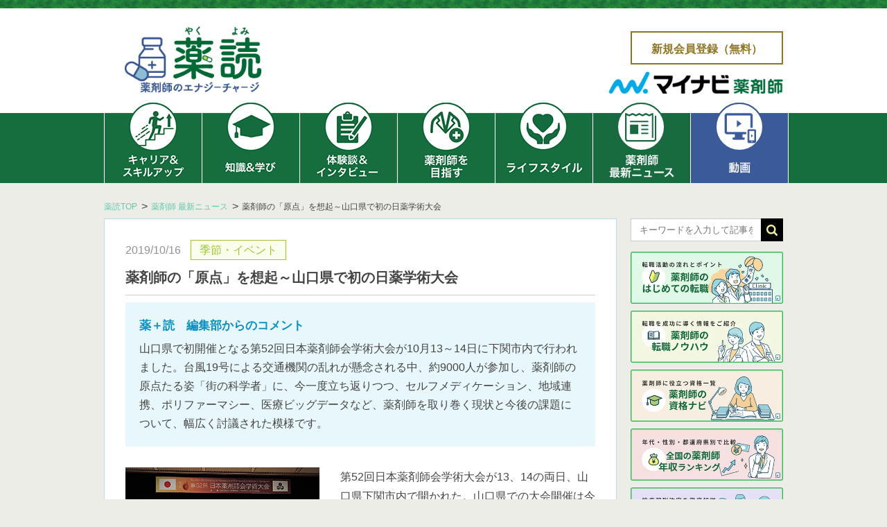

--- FILE ---
content_type: text/html; charset=UTF-8
request_url: https://yakuyomi.jp/industry_news/20191016c/
body_size: 19477
content:
<!DOCTYPE html>
<!--[if IE 7]>
<html class="ie ie7" lang="ja" prefix="og: http://ogp.me/ns#">
<![endif]-->
<!--[if IE 8]>
<html class="ie ie8" lang="ja" prefix="og: http://ogp.me/ns#">
<![endif]-->
<!--[if gte IE 9]>
<html class="ie9" lang="ja" prefix="og: http://ogp.me/ns#">
<![endif]-->
<!--[if !(IE 7) | !(IE 8)  ]><!-->
<html lang="ja" prefix="og: http://ogp.me/ns#">
<!--<![endif]-->
<head prefix="og: http://ogp.me/ns# fb: http://ogp.me/ns/fb# article: http://ogp.me/ns/article#">
    <meta content='text/html; charset=UTF-8' name='Content-Type'>
    <meta name="viewport" content="width=device-width; initial-scale=1.0; maximum-scale=1.0;">
    <title>薬剤師の「原点」を想起～山口県で初の日薬学術大会 | 薬剤師のエナジーチャージ 薬＋読</title>
    
                        
    <meta name="description" content="山口県で初開催となる第52回日本薬剤師会学術大会が10月13～14日に下関市内で行われました。台風19号による交通機関の乱れが懸念される中、約9000人が参加し、薬剤師の原点たる姿「街の科学者」に、今一度立ち返りつつ、セルフメディケーション...">
    <meta name="keywords" content="薬剤師の「原点」を想起～山口県で初の日薬学術大会,薬読,やくよみ,ヤクヨミ">

    <!--Facebook--->
    <meta property="og:title" content="薬剤師の「原点」を想起～山口県で初の日薬学術大会 | 薬剤師のエナジーチャージ 薬＋読">
    <meta property="og:type" content="article">
    <meta property="og:url" content="https://yakuyomi.jp/industry_news/20191016c/">
            <meta property="og:image" content="https://yakuyomi.jp/wp-content/themes/yakuyomi-ver2/img/facebook.png">
        <meta property="og:site_name" content="薬読【マイナビ薬剤師】">
    <meta property="og:description" content="山口県で初開催となる第52回日本薬剤師会学術大会が10月13～14日に下関市内で行われました。台風19号による交通機関の乱れが懸念される中、約9000人が参加し、薬剤師の原点たる姿「街の科学者」に、今一度立ち返りつつ、セルフメディケーション...">
    <meta name="twitter:card" content="summary_large_image">
    <meta name="twitter:site" content="@mynavi_pharma">
    <meta name="twitter:site:ID" content="@543269330">

    <link rel="canonical" href="https://yakuyomi.jp/industry_news/20191016c/"/>
    
    <link rel="pingback" href="https://yakuyomi.jp/xmlrpc.php"/>
    <link rel="stylesheet" href="https://yakuyomi.jp/wp-content/themes/yakuyomi-ver2/css/yakuyomi.css?ver=20251208" media="all">
    <link rel="stylesheet" href="https://yakuyomi.jp/wp-content/themes/yakuyomi-ver2/css/bi-ace.css" media="all">
    <link rel="stylesheet" href="https://yakuyomi.jp/wp-content/themes/yakuyomi-ver2/css/faq.css" media="all">
    <link rel="stylesheet" href="https://yakuyomi.jp/wp-content/themes/yakuyomi-ver2/css/style.css?ver=20251208" media="all">
    <link rel="stylesheet" href="https://yakuyomi.jp/wp-content/themes/yakuyomi-ver2/bower_components/swiper/dist/css/swiper.css">

    <!--[if lt IE 9]>
    <script src="https://yakuyomi.jp/wp-content/themes/yakuyomi-ver2/js/html5.js" type="text/javascript"></script>
    <script src="http://css3-mediaqueries-js.googlecode.com/svn/trunk/css3-mediaqueries.js"></script>
    <![endif]-->

    <!--js-->
    <script src="https://yakuyomi.jp/wp-content/themes/yakuyomi-ver2/js/scrollsmoothly.js"></script>

        <meta name='robots' content='max-image-preview:large'/>
<link rel='dns-prefetch' href='//fonts.googleapis.com'/>
<link rel="alternate" type="application/rss+xml" title="薬剤師のエナジーチャージ 薬＋読 &raquo; フィード" href="https://yakuyomi.jp/feed/"/>
<link rel="alternate" type="application/rss+xml" title="薬剤師のエナジーチャージ 薬＋読 &raquo; コメントフィード" href="https://yakuyomi.jp/comments/feed/"/>
<script type="text/javascript">
window._wpemojiSettings = {"baseUrl":"https:\/\/s.w.org\/images\/core\/emoji\/14.0.0\/72x72\/","ext":".png","svgUrl":"https:\/\/s.w.org\/images\/core\/emoji\/14.0.0\/svg\/","svgExt":".svg","source":{"concatemoji":"https:\/\/yakuyomi.jp\/wp-includes\/js\/wp-emoji-release.min.js?ver=6.2.8"}};
/*! This file is auto-generated */
!function(e,a,t){var n,r,o,i=a.createElement("canvas"),p=i.getContext&&i.getContext("2d");function s(e,t){p.clearRect(0,0,i.width,i.height),p.fillText(e,0,0);e=i.toDataURL();return p.clearRect(0,0,i.width,i.height),p.fillText(t,0,0),e===i.toDataURL()}function c(e){var t=a.createElement("script");t.src=e,t.defer=t.type="text/javascript",a.getElementsByTagName("head")[0].appendChild(t)}for(o=Array("flag","emoji"),t.supports={everything:!0,everythingExceptFlag:!0},r=0;r<o.length;r++)t.supports[o[r]]=function(e){if(p&&p.fillText)switch(p.textBaseline="top",p.font="600 32px Arial",e){case"flag":return s("\ud83c\udff3\ufe0f\u200d\u26a7\ufe0f","\ud83c\udff3\ufe0f\u200b\u26a7\ufe0f")?!1:!s("\ud83c\uddfa\ud83c\uddf3","\ud83c\uddfa\u200b\ud83c\uddf3")&&!s("\ud83c\udff4\udb40\udc67\udb40\udc62\udb40\udc65\udb40\udc6e\udb40\udc67\udb40\udc7f","\ud83c\udff4\u200b\udb40\udc67\u200b\udb40\udc62\u200b\udb40\udc65\u200b\udb40\udc6e\u200b\udb40\udc67\u200b\udb40\udc7f");case"emoji":return!s("\ud83e\udef1\ud83c\udffb\u200d\ud83e\udef2\ud83c\udfff","\ud83e\udef1\ud83c\udffb\u200b\ud83e\udef2\ud83c\udfff")}return!1}(o[r]),t.supports.everything=t.supports.everything&&t.supports[o[r]],"flag"!==o[r]&&(t.supports.everythingExceptFlag=t.supports.everythingExceptFlag&&t.supports[o[r]]);t.supports.everythingExceptFlag=t.supports.everythingExceptFlag&&!t.supports.flag,t.DOMReady=!1,t.readyCallback=function(){t.DOMReady=!0},t.supports.everything||(n=function(){t.readyCallback()},a.addEventListener?(a.addEventListener("DOMContentLoaded",n,!1),e.addEventListener("load",n,!1)):(e.attachEvent("onload",n),a.attachEvent("onreadystatechange",function(){"complete"===a.readyState&&t.readyCallback()})),(e=t.source||{}).concatemoji?c(e.concatemoji):e.wpemoji&&e.twemoji&&(c(e.twemoji),c(e.wpemoji)))}(window,document,window._wpemojiSettings);
</script>
<style type="text/css">
img.wp-smiley,
img.emoji {
	display: inline !important;
	border: none !important;
	box-shadow: none !important;
	height: 1em !important;
	width: 1em !important;
	margin: 0 0.07em !important;
	vertical-align: -0.1em !important;
	background: none !important;
	padding: 0 !important;
}
</style>
	<link rel='stylesheet' id='wp-block-library-css' href='https://yakuyomi.jp/wp-includes/css/dist/block-library/style.min.css?ver=6.2.8' type='text/css' media='all'/>
<link rel='stylesheet' id='classic-theme-styles-css' href='https://yakuyomi.jp/wp-includes/css/classic-themes.min.css?ver=6.2.8' type='text/css' media='all'/>
<style id='global-styles-inline-css' type='text/css'>
body{--wp--preset--color--black: #000000;--wp--preset--color--cyan-bluish-gray: #abb8c3;--wp--preset--color--white: #ffffff;--wp--preset--color--pale-pink: #f78da7;--wp--preset--color--vivid-red: #cf2e2e;--wp--preset--color--luminous-vivid-orange: #ff6900;--wp--preset--color--luminous-vivid-amber: #fcb900;--wp--preset--color--light-green-cyan: #7bdcb5;--wp--preset--color--vivid-green-cyan: #00d084;--wp--preset--color--pale-cyan-blue: #8ed1fc;--wp--preset--color--vivid-cyan-blue: #0693e3;--wp--preset--color--vivid-purple: #9b51e0;--wp--preset--gradient--vivid-cyan-blue-to-vivid-purple: linear-gradient(135deg,rgba(6,147,227,1) 0%,rgb(155,81,224) 100%);--wp--preset--gradient--light-green-cyan-to-vivid-green-cyan: linear-gradient(135deg,rgb(122,220,180) 0%,rgb(0,208,130) 100%);--wp--preset--gradient--luminous-vivid-amber-to-luminous-vivid-orange: linear-gradient(135deg,rgba(252,185,0,1) 0%,rgba(255,105,0,1) 100%);--wp--preset--gradient--luminous-vivid-orange-to-vivid-red: linear-gradient(135deg,rgba(255,105,0,1) 0%,rgb(207,46,46) 100%);--wp--preset--gradient--very-light-gray-to-cyan-bluish-gray: linear-gradient(135deg,rgb(238,238,238) 0%,rgb(169,184,195) 100%);--wp--preset--gradient--cool-to-warm-spectrum: linear-gradient(135deg,rgb(74,234,220) 0%,rgb(151,120,209) 20%,rgb(207,42,186) 40%,rgb(238,44,130) 60%,rgb(251,105,98) 80%,rgb(254,248,76) 100%);--wp--preset--gradient--blush-light-purple: linear-gradient(135deg,rgb(255,206,236) 0%,rgb(152,150,240) 100%);--wp--preset--gradient--blush-bordeaux: linear-gradient(135deg,rgb(254,205,165) 0%,rgb(254,45,45) 50%,rgb(107,0,62) 100%);--wp--preset--gradient--luminous-dusk: linear-gradient(135deg,rgb(255,203,112) 0%,rgb(199,81,192) 50%,rgb(65,88,208) 100%);--wp--preset--gradient--pale-ocean: linear-gradient(135deg,rgb(255,245,203) 0%,rgb(182,227,212) 50%,rgb(51,167,181) 100%);--wp--preset--gradient--electric-grass: linear-gradient(135deg,rgb(202,248,128) 0%,rgb(113,206,126) 100%);--wp--preset--gradient--midnight: linear-gradient(135deg,rgb(2,3,129) 0%,rgb(40,116,252) 100%);--wp--preset--duotone--dark-grayscale: url('#wp-duotone-dark-grayscale');--wp--preset--duotone--grayscale: url('#wp-duotone-grayscale');--wp--preset--duotone--purple-yellow: url('#wp-duotone-purple-yellow');--wp--preset--duotone--blue-red: url('#wp-duotone-blue-red');--wp--preset--duotone--midnight: url('#wp-duotone-midnight');--wp--preset--duotone--magenta-yellow: url('#wp-duotone-magenta-yellow');--wp--preset--duotone--purple-green: url('#wp-duotone-purple-green');--wp--preset--duotone--blue-orange: url('#wp-duotone-blue-orange');--wp--preset--font-size--small: 13px;--wp--preset--font-size--medium: 20px;--wp--preset--font-size--large: 36px;--wp--preset--font-size--x-large: 42px;--wp--preset--spacing--20: 0.44rem;--wp--preset--spacing--30: 0.67rem;--wp--preset--spacing--40: 1rem;--wp--preset--spacing--50: 1.5rem;--wp--preset--spacing--60: 2.25rem;--wp--preset--spacing--70: 3.38rem;--wp--preset--spacing--80: 5.06rem;--wp--preset--shadow--natural: 6px 6px 9px rgba(0, 0, 0, 0.2);--wp--preset--shadow--deep: 12px 12px 50px rgba(0, 0, 0, 0.4);--wp--preset--shadow--sharp: 6px 6px 0px rgba(0, 0, 0, 0.2);--wp--preset--shadow--outlined: 6px 6px 0px -3px rgba(255, 255, 255, 1), 6px 6px rgba(0, 0, 0, 1);--wp--preset--shadow--crisp: 6px 6px 0px rgba(0, 0, 0, 1);}:where(.is-layout-flex){gap: 0.5em;}body .is-layout-flow > .alignleft{float: left;margin-inline-start: 0;margin-inline-end: 2em;}body .is-layout-flow > .alignright{float: right;margin-inline-start: 2em;margin-inline-end: 0;}body .is-layout-flow > .aligncenter{margin-left: auto !important;margin-right: auto !important;}body .is-layout-constrained > .alignleft{float: left;margin-inline-start: 0;margin-inline-end: 2em;}body .is-layout-constrained > .alignright{float: right;margin-inline-start: 2em;margin-inline-end: 0;}body .is-layout-constrained > .aligncenter{margin-left: auto !important;margin-right: auto !important;}body .is-layout-constrained > :where(:not(.alignleft):not(.alignright):not(.alignfull)){max-width: var(--wp--style--global--content-size);margin-left: auto !important;margin-right: auto !important;}body .is-layout-constrained > .alignwide{max-width: var(--wp--style--global--wide-size);}body .is-layout-flex{display: flex;}body .is-layout-flex{flex-wrap: wrap;align-items: center;}body .is-layout-flex > *{margin: 0;}:where(.wp-block-columns.is-layout-flex){gap: 2em;}.has-black-color{color: var(--wp--preset--color--black) !important;}.has-cyan-bluish-gray-color{color: var(--wp--preset--color--cyan-bluish-gray) !important;}.has-white-color{color: var(--wp--preset--color--white) !important;}.has-pale-pink-color{color: var(--wp--preset--color--pale-pink) !important;}.has-vivid-red-color{color: var(--wp--preset--color--vivid-red) !important;}.has-luminous-vivid-orange-color{color: var(--wp--preset--color--luminous-vivid-orange) !important;}.has-luminous-vivid-amber-color{color: var(--wp--preset--color--luminous-vivid-amber) !important;}.has-light-green-cyan-color{color: var(--wp--preset--color--light-green-cyan) !important;}.has-vivid-green-cyan-color{color: var(--wp--preset--color--vivid-green-cyan) !important;}.has-pale-cyan-blue-color{color: var(--wp--preset--color--pale-cyan-blue) !important;}.has-vivid-cyan-blue-color{color: var(--wp--preset--color--vivid-cyan-blue) !important;}.has-vivid-purple-color{color: var(--wp--preset--color--vivid-purple) !important;}.has-black-background-color{background-color: var(--wp--preset--color--black) !important;}.has-cyan-bluish-gray-background-color{background-color: var(--wp--preset--color--cyan-bluish-gray) !important;}.has-white-background-color{background-color: var(--wp--preset--color--white) !important;}.has-pale-pink-background-color{background-color: var(--wp--preset--color--pale-pink) !important;}.has-vivid-red-background-color{background-color: var(--wp--preset--color--vivid-red) !important;}.has-luminous-vivid-orange-background-color{background-color: var(--wp--preset--color--luminous-vivid-orange) !important;}.has-luminous-vivid-amber-background-color{background-color: var(--wp--preset--color--luminous-vivid-amber) !important;}.has-light-green-cyan-background-color{background-color: var(--wp--preset--color--light-green-cyan) !important;}.has-vivid-green-cyan-background-color{background-color: var(--wp--preset--color--vivid-green-cyan) !important;}.has-pale-cyan-blue-background-color{background-color: var(--wp--preset--color--pale-cyan-blue) !important;}.has-vivid-cyan-blue-background-color{background-color: var(--wp--preset--color--vivid-cyan-blue) !important;}.has-vivid-purple-background-color{background-color: var(--wp--preset--color--vivid-purple) !important;}.has-black-border-color{border-color: var(--wp--preset--color--black) !important;}.has-cyan-bluish-gray-border-color{border-color: var(--wp--preset--color--cyan-bluish-gray) !important;}.has-white-border-color{border-color: var(--wp--preset--color--white) !important;}.has-pale-pink-border-color{border-color: var(--wp--preset--color--pale-pink) !important;}.has-vivid-red-border-color{border-color: var(--wp--preset--color--vivid-red) !important;}.has-luminous-vivid-orange-border-color{border-color: var(--wp--preset--color--luminous-vivid-orange) !important;}.has-luminous-vivid-amber-border-color{border-color: var(--wp--preset--color--luminous-vivid-amber) !important;}.has-light-green-cyan-border-color{border-color: var(--wp--preset--color--light-green-cyan) !important;}.has-vivid-green-cyan-border-color{border-color: var(--wp--preset--color--vivid-green-cyan) !important;}.has-pale-cyan-blue-border-color{border-color: var(--wp--preset--color--pale-cyan-blue) !important;}.has-vivid-cyan-blue-border-color{border-color: var(--wp--preset--color--vivid-cyan-blue) !important;}.has-vivid-purple-border-color{border-color: var(--wp--preset--color--vivid-purple) !important;}.has-vivid-cyan-blue-to-vivid-purple-gradient-background{background: var(--wp--preset--gradient--vivid-cyan-blue-to-vivid-purple) !important;}.has-light-green-cyan-to-vivid-green-cyan-gradient-background{background: var(--wp--preset--gradient--light-green-cyan-to-vivid-green-cyan) !important;}.has-luminous-vivid-amber-to-luminous-vivid-orange-gradient-background{background: var(--wp--preset--gradient--luminous-vivid-amber-to-luminous-vivid-orange) !important;}.has-luminous-vivid-orange-to-vivid-red-gradient-background{background: var(--wp--preset--gradient--luminous-vivid-orange-to-vivid-red) !important;}.has-very-light-gray-to-cyan-bluish-gray-gradient-background{background: var(--wp--preset--gradient--very-light-gray-to-cyan-bluish-gray) !important;}.has-cool-to-warm-spectrum-gradient-background{background: var(--wp--preset--gradient--cool-to-warm-spectrum) !important;}.has-blush-light-purple-gradient-background{background: var(--wp--preset--gradient--blush-light-purple) !important;}.has-blush-bordeaux-gradient-background{background: var(--wp--preset--gradient--blush-bordeaux) !important;}.has-luminous-dusk-gradient-background{background: var(--wp--preset--gradient--luminous-dusk) !important;}.has-pale-ocean-gradient-background{background: var(--wp--preset--gradient--pale-ocean) !important;}.has-electric-grass-gradient-background{background: var(--wp--preset--gradient--electric-grass) !important;}.has-midnight-gradient-background{background: var(--wp--preset--gradient--midnight) !important;}.has-small-font-size{font-size: var(--wp--preset--font-size--small) !important;}.has-medium-font-size{font-size: var(--wp--preset--font-size--medium) !important;}.has-large-font-size{font-size: var(--wp--preset--font-size--large) !important;}.has-x-large-font-size{font-size: var(--wp--preset--font-size--x-large) !important;}
.wp-block-navigation a:where(:not(.wp-element-button)){color: inherit;}
:where(.wp-block-columns.is-layout-flex){gap: 2em;}
.wp-block-pullquote{font-size: 1.5em;line-height: 1.6;}
</style>
<link rel='stylesheet' id='foobox-free-min-css' href='https://yakuyomi.jp/wp-content/plugins/foobox-image-lightbox/free/css/foobox.free.min.css?ver=2.7.5' type='text/css' media='all'/>
<link rel='stylesheet' id='pz-linkcard-css' href='//yakuyomi.jp/wp-content/uploads/sites/2/pz-linkcard/style.css?ver=6.2.8' type='text/css' media='all'/>
<link rel='stylesheet' id='responsive-lightbox-swipebox-css' href='https://yakuyomi.jp/wp-content/plugins/responsive-lightbox/assets/swipebox/swipebox.min.css?ver=2.4.5' type='text/css' media='all'/>
<link rel='stylesheet' id='wordpress-popular-posts-css-css' href='https://yakuyomi.jp/wp-content/plugins/wordpress-popular-posts/assets/css/wpp.css?ver=6.1.3' type='text/css' media='all'/>
<link rel='stylesheet' id='twentytwelve-fonts-css' href='https://fonts.googleapis.com/css?family=Open+Sans:400italic,700italic,400,700&#038;subset=latin,latin-ext' type='text/css' media='all'/>
<link rel='stylesheet' id='twentytwelve-style-css' href='https://yakuyomi.jp/wp-content/themes/yakuyomi-ver2/style.css?ver=6.2.8' type='text/css' media='all'/>
<!--[if lt IE 9]>
<link rel='stylesheet' id='twentytwelve-ie-css' href='https://yakuyomi.jp/wp-content/themes/yakuyomi-ver2/css/ie.css?ver=20121010' type='text/css' media='all' />
<![endif]-->
<script type='text/javascript' src='https://yakuyomi.jp/wp-includes/js/jquery/jquery.min.js?ver=3.6.4' id='jquery-core-js'></script>
<script type='text/javascript' src='https://yakuyomi.jp/wp-includes/js/jquery/jquery-migrate.min.js?ver=3.4.0' id='jquery-migrate-js'></script>
<script type='text/javascript' src='https://yakuyomi.jp/wp-content/themes/yakuyomi-ver2/js/mouseOver.js?ver=6.2.8' id='mouseover-js'></script>
<script type='text/javascript' src='https://yakuyomi.jp/wp-content/plugins/responsive-lightbox/assets/swipebox/jquery.swipebox.min.js?ver=2.4.5' id='responsive-lightbox-swipebox-js'></script>
<script type='text/javascript' src='https://yakuyomi.jp/wp-includes/js/underscore.min.js?ver=1.13.4' id='underscore-js'></script>
<script type='text/javascript' src='https://yakuyomi.jp/wp-content/plugins/responsive-lightbox/assets/infinitescroll/infinite-scroll.pkgd.min.js?ver=6.2.8' id='responsive-lightbox-infinite-scroll-js'></script>
<script type='text/javascript' id='responsive-lightbox-js-before'>
var rlArgs = {"script":"swipebox","selector":"lightbox","customEvents":"","activeGalleries":true,"animation":true,"hideCloseButtonOnMobile":false,"removeBarsOnMobile":false,"hideBars":true,"hideBarsDelay":5000,"videoMaxWidth":1080,"useSVG":true,"loopAtEnd":false,"woocommerce_gallery":false,"ajaxurl":"https:\/\/yakuyomi.jp\/wp-admin\/admin-ajax.php","nonce":"a7a877fbd8","preview":false,"postId":11228,"scriptExtension":false};
</script>
<script type='text/javascript' src='https://yakuyomi.jp/wp-content/plugins/responsive-lightbox/js/front.js?ver=2.4.5' id='responsive-lightbox-js'></script>
<script type='application/json' id='wpp-json'>
{"sampling_active":0,"sampling_rate":100,"ajax_url":"https:\/\/yakuyomi.jp\/wp-json\/wordpress-popular-posts\/v1\/popular-posts","api_url":"https:\/\/yakuyomi.jp\/wp-json\/wordpress-popular-posts","ID":11228,"token":"dd9a58d2a3","lang":0,"debug":0}
</script>
<script type='text/javascript' src='https://yakuyomi.jp/wp-content/plugins/wordpress-popular-posts/assets/js/wpp.min.js?ver=6.1.3' id='wpp-js-js'></script>
<script type='text/javascript' id='foobox-free-min-js-before'>
/* Run FooBox FREE (v2.7.5) */
var FOOBOX = window.FOOBOX = {
	ready: true,
	preloadFont: true,
	disableOthers: false,
	o: {wordpress: { enabled: true }, countMessage:'image %index of %total', excludes:'.fbx-link,.nofoobox,.nolightbox,a[href*="pinterest.com/pin/create/button/"]', affiliate : { enabled: false }},
	selectors: [
		".foogallery-container.foogallery-lightbox-foobox", ".foogallery-container.foogallery-lightbox-foobox-free", ".gallery", ".wp-block-gallery", ".wp-caption", ".wp-block-image", "a:has(img[class*=wp-image-])", ".foobox"
	],
	pre: function( $ ){
		// Custom JavaScript (Pre)
		
	},
	post: function( $ ){
		// Custom JavaScript (Post)
		
		// Custom Captions Code
		
	},
	custom: function( $ ){
		// Custom Extra JS
		
	}
};
</script>
<script type='text/javascript' src='https://yakuyomi.jp/wp-content/plugins/foobox-image-lightbox/free/js/foobox.free.min.js?ver=2.7.5' id='foobox-free-min-js'></script>
<link rel="https://api.w.org/" href="https://yakuyomi.jp/wp-json/"/><link rel="EditURI" type="application/rsd+xml" title="RSD" href="https://yakuyomi.jp/xmlrpc.php?rsd"/>
<link rel="wlwmanifest" type="application/wlwmanifest+xml" href="https://yakuyomi.jp/wp-includes/wlwmanifest.xml"/>
<meta name="generator" content="WordPress 6.2.8"/>
<link rel="canonical" href="https://yakuyomi.jp/industry_news/20191016c/"/>
<link rel='shortlink' href='https://yakuyomi.jp/?p=11228'/>
<link rel="alternate" type="application/json+oembed" href="https://yakuyomi.jp/wp-json/oembed/1.0/embed?url=https%3A%2F%2Fyakuyomi.jp%2Findustry_news%2F20191016c%2F"/>
<link rel="alternate" type="text/xml+oembed" href="https://yakuyomi.jp/wp-json/oembed/1.0/embed?url=https%3A%2F%2Fyakuyomi.jp%2Findustry_news%2F20191016c%2F&#038;format=xml"/>
<!-- WordPress Most Popular --><script type="text/javascript">/* <![CDATA[ */ jQuery.post("https://yakuyomi.jp/wp-admin/admin-ajax.php", { action: "wmp_update", id: 11228, token: "a4adb1e34d" }); /* ]]> */</script><!-- /WordPress Most Popular -->            <style id="wpp-loading-animation-styles">@-webkit-keyframes bgslide{from{background-position-x:0}to{background-position-x:-200%}}@keyframes bgslide{from{background-position-x:0}to{background-position-x:-200%}}.wpp-widget-placeholder,.wpp-widget-block-placeholder{margin:0 auto;width:60px;height:3px;background:#dd3737;background:linear-gradient(90deg,#dd3737 0%,#571313 10%,#dd3737 100%);background-size:200% auto;border-radius:3px;-webkit-animation:bgslide 1s infinite linear;animation:bgslide 1s infinite linear}</style>
            		<style type="text/css" id="wp-custom-css">
			.font-normal {
	font-weight: normal !important;
}

.font-bold {
	font-weight: bold !important;
}		</style>
		
    <script src="https://yakuyomi.jp/wp-content/themes/yakuyomi-ver2/js/jquery.easing.1.3.js"></script>

        <script src="https://yakuyomi.jp/wp-content/themes/yakuyomi-ver2/js/function.js"></script>
    <meta name="google-site-verification" content="G_WrfFMBCo-hP71_7BFvLNw-F0suLoZc1fTxTee94bY"/>
    <script src="//cdnjs.cloudflare.com/ajax/libs/Chart.js/2.1.4/Chart.min.js"></script>

    
    <link rel="stylesheet" href="https://yakuyomi.jp/wp-content/themes/yakuyomi-ver2/css/substyle.css" media="all">

    
    <style>
        .smartformatlink {
            display:none;
        }
    </style>
</head>

<body class="single single-industry_news postid-11228 industry_news custom-font-enabled single-author">
<!-- uniersal bodytop -->
<!-- Google Tag Manager -->
<noscript><iframe src="https://www.googletagmanager.com/ns.html?id=GTM-WG75Q4V" height="0" width="0" style="display:none;visibility:hidden"></iframe></noscript>
<script>(function(w,d,s,l,i){w[l]=w[l]||[];w[l].push({'gtm.start':
new Date().getTime(),event:'gtm.js'});var f=d.getElementsByTagName(s)[0],
j=d.createElement(s),dl=l!='dataLayer'?'&l='+l:'';j.async=true;j.src=
'https://www.googletagmanager.com/gtm.js?id='+i+dl;f.parentNode.insertBefore(j,f);
})(window,document,'script','dataLayer','GTM-WG75Q4V');</script>
<!-- End Google Tag Manager -->
<!--facebook-->
<div id="fb-root"></div>
<script>
    (function (d, s, id) {
        var js, fjs = d.getElementsByTagName(s)[0];
        if (d.getElementById(id)) return;
        js = d.createElement(s);
        js.id = id;
        js.src = "//connect.facebook.net/ja_JP/sdk.js#xfbml=1&version=v2.0";
        fjs.parentNode.insertBefore(js, fjs);
    }(document, 'script', 'facebook-jssdk'));
</script>

        <script type="application/ld+json">
        {
          "@context": "https://schema.org",
          "@type": "NewsArticle",
          "mainEntityOfPage": {
            "@type": "WebPage",
            "@id": "https://yakuyomi.jp/industry_news/20191016c/"
  },
  "headline": "薬剤師の「原点」を想起～山口県で初の日薬学術大会",
  "image": [
    "https://yakuyomi.jp/wp-content/themes/yakuyomi-ver2/img/noImage.jpg"
  ],
  "datePublished": "2019-10-16T15:26:40+0900",
  "dateModified": "2019-10-16T15:26:40+0900",
  "author": {
    "@type": "Organization",
    "name": "薬読編集部"
  },
    "publisher": {
    "@type": "Organization",
    "name": "薬読",
    "logo": {
      "@type": "ImageObject",
      "url": "https://yakuyomi.jp/wp-content/themes/yakuyomi-ver2/img/assets/logo.png"
    }
  }
}


    </script>

<div id="masthead" class="site-header" role="banner">
    <div class="top-border"></div>
    <div id="site-top">
        <div class="site-title-wrap">
            <div class="site-title">
                                                <a href="https://yakuyomi.jp/" title="薬剤師のエナジーチャージ 薬＋読" rel="home">
                    <img src="https://yakuyomi.jp/wp-content/themes/yakuyomi-ver2/img/assets/logo.png" alt="薬剤師のエナジーチャージ 薬＋読">
                </a>
                            </div>

            <div class="socialNav">
                
                <div class="entry-btn ifpc">
                    <a href="/member/entry/">
                        新規会員登録（無料）
                    </a>
                </div>

                <ul>
                    <li class="ifpc adjustLogo">
                        <a href="https://pharma.mynavi.jp/" target="_blank" rel="nofollow">
                            <img src="https://yakuyomi.jp/wp-content/themes/yakuyomi-ver2/img/assets/mynavi_yaku_logo.png" alt="マイナビ薬剤師">
                        </a>
                    </li>
                </ul>
            </div>

        </div>
    </div><!-- #site-top -->

    <div>
        <a href="https://pharma.mynavi.jp/" target="_blank">
            <img src="https://yakuyomi.jp/wp-content/themes/yakuyomi-ver2/img/assets/sp_mynavi_logo.png" class="sp_mynavi_logo ifsp"/>
        </a>
    </div>

    <div class="toggle-sidebar ifsp">
        <div id="h-menu">
            <div id="h-icon"></div>
            <span id="h-text">MENU</span>
        </div>
    </div>

    
    <nav id="site-navigation" class="main-navigation" role="navigation">
        <ul class="nav-menu">
                            <li id="nav3">
                    <a href="/career_skillup/">
                        <img src="https://yakuyomi.jp/wp-content/themes/yakuyomi-ver2/img/assets/gv_icon/gn1_1.png" alt="キャリア&スキルアップ" class="rollover">
                    </a>
                    <ul class="sub-menu sub-menuXl">
                                                    <li>
                                <a href="/career_skillup/work/">薬剤師の働き方</a>
                            </li>
                                                    <li>
                                <a href="/career_skillup/skillup/">薬剤師のスキルアップ</a>
                            </li>
                                                    <li>
                                <a href="/career_skillup/column/">薬剤師のためのお役立ちコラム</a>
                            </li>
                                                    <li>
                                <a href="/career_skillup/support/">薬剤師の復職支援</a>
                            </li>
                                                    <li>
                                <a href="/career_skillup/manners_technic/">薬剤師の接遇マナー・テクニック</a>
                            </li>
                                                    <li>
                                <a href="/career_skillup/qa/">薬剤師のお悩みQ&amp;A</a>
                            </li>
                                                    <li>
                                <a href="/career_skillup/family_pharmacist/">かかりつけ薬剤師</a>
                            </li>
                                                    <li>
                                <a href="/career_skillup/report/">イベントレポート</a>
                            </li>
                                            </ul>
                </li>
                            <li id="nav4">
                    <a href="/knowledge_learning/">
                        <img src="https://yakuyomi.jp/wp-content/themes/yakuyomi-ver2/img/assets/gv_icon/gn2_1.png" alt="知識&学び" class="rollover">
                    </a>
                    <ul class="sub-menu sub-menuXl">
                                                    <li>
                                <a href="/knowledge_learning/chinese_medicine/">”漢方”に強くなる! まるわかり中医学</a>
                            </li>
                                                    <li>
                                <a href="/knowledge_learning/law_course/">薬剤師の早わかり法律講座</a>
                            </li>
                                                    <li>
                                <a href="/knowledge_learning/etc/">薬にまつわるエトセトラ</a>
                            </li>
                                            </ul>
                </li>
                            <li id="nav2">
                    <a href="/experience_interview/">
                        <img src="https://yakuyomi.jp/wp-content/themes/yakuyomi-ver2/img/assets/gv_icon/gn3_1.png" alt="体験談＆インタビュー" class="rollover">
                    </a>
                    <ul class="sub-menu sub-menuXl">
                                                    <li>
                                <a href="/experience_interview/experiences/">実際にあった! 薬剤師あるある体験談</a>
                            </li>
                                                    <li>
                                <a href="/experience_interview/interview/">インタビュー</a>
                            </li>
                                                    <li>
                                <a href="/experience_interview/roundtable/">薬剤師のホンネ座談会</a>
                            </li>
                                                    <li>
                                <a href="/experience_interview/real_intention/">ママ・パパ薬剤師の本音</a>
                            </li>
                                            </ul>
                </li>
                            <li id="nav5">
                    <a href="/aim/">
                        <img src="https://yakuyomi.jp/wp-content/themes/yakuyomi-ver2/img/assets/gv_icon/gn4_1.png" alt="薬剤師を目指す" class="rollover">
                    </a>
                    <ul class="sub-menu sub-menuXl">
                                                    <li>
                                <a href="/aim/useful_content/">薬学生のためのお役立ちコンテンツ</a>
                            </li>
                                                    <li>
                                <a href="/aim/past_questions/">薬剤師国家試験過去問</a>
                            </li>
                                            </ul>
                </li>
                            <li id="nav6">
                    <a href="/lifestyle/">
                        <img src="https://yakuyomi.jp/wp-content/themes/yakuyomi-ver2/img/assets/gv_icon/gn5_1.png" alt="ライフスタイル" class="rollover">
                    </a>
                    <ul class="sub-menu sub-menuXl">
                                                    <li>
                                <a href="/lifestyle/movie_drama/">映画・ドラマ</a>
                            </li>
                                                    <li>
                                <a href="/lifestyle/book_review/">ブックレビュー</a>
                            </li>
                                                    <li>
                                <a href="/lifestyle/beauty_health/">美容&amp;健康トレンド</a>
                            </li>
                                                    <li>
                                <a href="/lifestyle/free_comics/">薬剤師マンガが無料で読める</a>
                            </li>
                                            </ul>
                </li>
                        <li id="nav7">
                <a href="/industry_news/">
                    <img src="/wp-content/themes/yakuyomi-ver2/img/assets/gv_icon/gn6_1.png" alt="薬剤師最新ニュース" class="rollover">
                </a>
            </li>
            <li id="nav8">
                <a href="/member/movie/">
                    <img src="https://yakuyomi.jp/wp-content/themes/yakuyomi-ver2/img/assets/gv_icon/gn7_1.png" alt="動画" class="rollover">
                </a>
            </li>
        </ul>
    </nav><!-- #site-navigation -->
</div><!-- #masthead -->

<div class="ifsp">
    <div id="sp_side_navi" style="display:none;">
        <div class="toTop">
            <a href="/">薬読トップ</a>
            <div class="close-sidebar">
                <p class="css-cancel"></p>
            </div>
        </div>
        <div class="side-search">
            <form role="search" method="get" id="searchform" action="/">
    <div class="form-search">
        <input type="text" value="" name="s" placeholder="キーワードを入力して記事を検索">
        <button type="submit"><img src="/wp-content/themes/yakuyomi-ver1.3/img/icon-search.png" alt="検索"></button>
        <!-- /.form-search --></div>
</form>
        </div>
        <div class="entry-btn ifsp">
            <a href="/member/entry/">
                新規会員登録（無料）
            </a>
        </div>

        <div class="nav">
                            <div class="accordion_one">
                    <div class="spImgIdx accordion_header color1">
                        <div>
                            <img src="https://yakuyomi.jp/wp-content/themes/yakuyomi-ver2/img/assets/career_skillup.png"/>
                            <a href="https://yakuyomi.jp/career_skillup"><span>キャリア&スキルアップ</span></a>
                            <div class="acIcon-wrap"><span class="acIcon"></span></div>
                        </div>
                    </div>

                    <ul class="sub-menu accordion_inner navColor1" style="display:none;">
                                                    <li>
                                <a href="/career_skillup/work/">薬剤師の働き方</a>
                            </li>
                                                    <li>
                                <a href="/career_skillup/skillup/">薬剤師のスキルアップ</a>
                            </li>
                                                    <li>
                                <a href="/career_skillup/column/">薬剤師のためのお役立ちコラム</a>
                            </li>
                                                    <li>
                                <a href="/career_skillup/support/">薬剤師の復職支援</a>
                            </li>
                                                    <li>
                                <a href="/career_skillup/manners_technic/">薬剤師の接遇マナー・テクニック</a>
                            </li>
                                                    <li>
                                <a href="/career_skillup/qa/">薬剤師のお悩みQ&amp;A</a>
                            </li>
                                                    <li>
                                <a href="/career_skillup/family_pharmacist/">かかりつけ薬剤師</a>
                            </li>
                                                    <li>
                                <a href="/career_skillup/report/">イベントレポート</a>
                            </li>
                                            </ul>
                </div>
                            <div class="accordion_one">
                    <div class="spImgIdx accordion_header color2">
                        <div>
                            <img src="https://yakuyomi.jp/wp-content/themes/yakuyomi-ver2/img/assets/knowledge_learning.png"/>
                            <a href="https://yakuyomi.jp/knowledge_learning"><span>知識&学び</span></a>
                            <div class="acIcon-wrap"><span class="acIcon"></span></div>
                        </div>
                    </div>

                    <ul class="sub-menu accordion_inner navColor2" style="display:none;">
                                                    <li>
                                <a href="/knowledge_learning/chinese_medicine/">”漢方”に強くなる! まるわかり中医学</a>
                            </li>
                                                    <li>
                                <a href="/knowledge_learning/law_course/">薬剤師の早わかり法律講座</a>
                            </li>
                                                    <li>
                                <a href="/knowledge_learning/etc/">薬にまつわるエトセトラ</a>
                            </li>
                                            </ul>
                </div>
                            <div class="accordion_one">
                    <div class="spImgIdx accordion_header color3">
                        <div>
                            <img src="https://yakuyomi.jp/wp-content/themes/yakuyomi-ver2/img/assets/experience_interview.png"/>
                            <a href="https://yakuyomi.jp/experience_interview"><span>体験談＆インタビュー</span></a>
                            <div class="acIcon-wrap"><span class="acIcon"></span></div>
                        </div>
                    </div>

                    <ul class="sub-menu accordion_inner navColor3" style="display:none;">
                                                    <li>
                                <a href="/experience_interview/experiences/">実際にあった! 薬剤師あるある体験談</a>
                            </li>
                                                    <li>
                                <a href="/experience_interview/interview/">インタビュー</a>
                            </li>
                                                    <li>
                                <a href="/experience_interview/roundtable/">薬剤師のホンネ座談会</a>
                            </li>
                                                    <li>
                                <a href="/experience_interview/real_intention/">ママ・パパ薬剤師の本音</a>
                            </li>
                                            </ul>
                </div>
                            <div class="accordion_one">
                    <div class="spImgIdx accordion_header color4">
                        <div>
                            <img src="https://yakuyomi.jp/wp-content/themes/yakuyomi-ver2/img/assets/aim.png"/>
                            <a href="https://yakuyomi.jp/aim"><span>薬剤師を目指す</span></a>
                            <div class="acIcon-wrap"><span class="acIcon"></span></div>
                        </div>
                    </div>

                    <ul class="sub-menu accordion_inner navColor4" style="display:none;">
                                                    <li>
                                <a href="/aim/useful_content/">薬学生のためのお役立ちコンテンツ</a>
                            </li>
                                                    <li>
                                <a href="/aim/past_questions/">薬剤師国家試験過去問</a>
                            </li>
                                            </ul>
                </div>
                            <div class="accordion_one">
                    <div class="spImgIdx accordion_header color5">
                        <div>
                            <img src="https://yakuyomi.jp/wp-content/themes/yakuyomi-ver2/img/assets/lifestyle.png"/>
                            <a href="https://yakuyomi.jp/lifestyle"><span>ライフスタイル</span></a>
                            <div class="acIcon-wrap"><span class="acIcon"></span></div>
                        </div>
                    </div>

                    <ul class="sub-menu accordion_inner navColor5" style="display:none;">
                                                    <li>
                                <a href="/lifestyle/movie_drama/">映画・ドラマ</a>
                            </li>
                                                    <li>
                                <a href="/lifestyle/book_review/">ブックレビュー</a>
                            </li>
                                                    <li>
                                <a href="/lifestyle/beauty_health/">美容&amp;健康トレンド</a>
                            </li>
                                                    <li>
                                <a href="/lifestyle/free_comics/">薬剤師マンガが無料で読める</a>
                            </li>
                                            </ul>
                </div>
            
            <div id="sp-sidebar-industry-news" class="accordion_one">
                <div class="spImgIdx accordion_header">
                    <div>
                        <img src="https://yakuyomi.jp/wp-content/themes/yakuyomi-ver2/img/assets/news.png" alt="薬剤師 最新ニュース">
                        <a href="/industry_news/"><span>薬剤師 最新ニュース</span></a>
                    </div>
                </div>
            </div>

            <div class="spImgIdx color7">
                <div>
                    <img src="https://yakuyomi.jp/wp-content/themes/yakuyomi-ver2/img/assets/movie.png">
                    <a href="/member/movie/"><span>動画</span></a>
                </div>
            </div>
        </div>
    </div>
</div>

<div class="header-search ifpc">
    <form role="search" method="get" id="searchform" action="/">
    <div class="form-search">
        <input type="text" value="" name="s" placeholder="キーワードを入力して記事を検索">
        <button type="submit"><img src="/wp-content/themes/yakuyomi-ver1.3/img/icon-search.png" alt="検索"></button>
        <!-- /.form-search --></div>
</form>
</div>
<div id="page" class="hfeed site">

    

    <ul class="breadcrumb" itemscope itemtype="http://schema.org/BreadcrumbList">
        <li itemprop="itemListElement" itemscope itemtype="http://schema.org/ListItem">
            <a itemprop="item" title="薬読TOP" class="home" href="https://yakuyomi.jp">
                <span itemprop="name">薬読TOP</span>
            </a>
            <meta itemprop="position" content="1"/>
        </li>
        <li itemprop="itemListElement" itemscope itemtype="http://schema.org/ListItem">
            <a itemprop="item" href="https://yakuyomi.jp/industry_news">
                <span itemprop="name">薬剤師 最新ニュース</span>
            </a>
            <meta itemprop="position" content="2"/>
        </li>
              <li itemprop="itemListElement" itemscope itemtype="http://schema.org/ListItem">
            <a itemprop="item" href="https://yakuyomi.jp/industry_news/20191016c/">
                <span itemprop="name" class="displayTitle">薬剤師の「原点」を想起～山口県で初の日薬学術大会</span>
            </a>
            <meta itemprop="position" content="4"/>
        </li>
    </ul>
  
<!--
薬＋読（やくよみ）が更新されました！
薬剤師の「原点」を想起～山口県で初の日薬学術大会
http://pharma.mynavi.jp/contents/yakuyomi/?p=11228
-->

    <div id="main" class="wrapper">
        <!--/header-->

        
        <div id="primary" class="site-content">
            <div class="archive-industry-news-detail diabetes">
                <header>
                    <div class="meta">
                        <time>2019/10/16</time>
                        <span class="archive-industry-news-body-category">季節・イベント</span>
                    </div>
                    <h1 class="archive-industry-news-body-meta-ttl">薬剤師の「原点」を想起～山口県で初の日薬学術大会</h1>
                </header>

                

                <div class="archive-industry-news-detail-body">
                                            <section class="comment-for-staff">
                            <h2>薬＋読　編集部からのコメント</h2>
                            <p>山口県で初開催となる第52回日本薬剤師会学術大会が10月13～14日に下関市内で行われました。台風19号による交通機関の乱れが懸念される中、約9000人が参加し、薬剤師の原点たる姿「街の科学者」に、今一度立ち返りつつ、セルフメディケーション、地域連携、ポリファーマシー、医療ビッグデータなど、薬剤師を取り巻く現状と今後の課題について、幅広く討議された模様です。</p>
                        </section>
                    
                                            <div class="archive-industry-news-detail-body-main">
                                                                                                                                                                    <div class="body-content text-and-image clearfix left">
                                        <span class="fig"><img src="https://yakuyomi.jp/wp-content/uploads/sites/2/2019/10/y12224_01-01.jpg" width="280" height="210" alt=""></span>
                                        <p>第52回日本薬剤師会学術大会が13、14の両日、山口県下関市内で開かれた。山口県での大会開催は今回が初めて。大型台風による全国的な交通機関の乱れはあったものの、2日間の全プログラムを終えた。全国から約9000人が参加し、街の科学者と呼ばれた薬局薬剤師の姿を想起するため設定されたメインテーマ「原点」を基軸に、セルフメディケーションや地域連携、ポリファーマシー、医療ビッグデータなど薬剤師を取り巻く幅広い話題や課題について討議を繰り広げた。</p>
<div class="yn_center">
<hr/>
</div>
<p>開会式であいさつした日薬の山本信夫会長は「薬剤師にとって平成の時代は必ずしも追い風ばかりでなく、激しい風が吹き荒れる嵐の中を進む小舟にも似た状況だった。一方で、大変エポックメイキングな時代でもあった」と言及。具体的な成果として、医療法で薬局が医療提供施設に規定されたことや6年制薬学教育の法制度化、医薬分業の推進を示した上で、「医薬品医療機器等法、薬剤師法の改正法案が現在の国会で審議され、成立予定と聞いている。平成の時代に大きく実を結んだ先人の努力と足跡を振り返りながら、新たな時代のニーズに応える薬剤師や薬局を目指して歩んでいかなければならない」と決意を新たにした。</p>
<p>&nbsp;</p>
<p>また、持続可能な開発目標（SDGs）の構築が世界で進む中で、「日本は国民が等しく医療の恩恵を受けている希有な国である半面、薬剤師業務は発展途上との指摘がある。このギャップを埋めることが、われわれに課せられた大きな責任」と語った。</p>
<p>&nbsp;</p>
<p>中原靖明大会運営委員長（山口県薬剤師会会長）は「大会のテーマは原点とした。それぞれの時代の薬剤師が努力して困難を乗り越え、現在に引き継がれている。われわれも熱き志を胸に、幕末の動乱期を駆け抜けた維新の人たちのように今の時代を生き、自らの役割、社会的責任について改めて見つめ直す機会にしてもらいたい」と話した。</p>
<p>&nbsp;</p>
<p>来賓祝辞では、加藤勝信厚生労働相の祝辞を厚生労働省の森和彦審議官（医薬担当）が代読。薬機法等の改正を通じて、服薬期間中の継続した薬学的管理や指導、高度な薬物治療や在宅医療について医療機関等と連携して取り組む薬局の認定を実現したいとし、「こうした取り組みを通じて、薬剤師や薬局が患者から求められる役割を果たし、安全で有効な薬物治療を継続的に提供できる仕組みを推進したい」と強調した。</p>
                                    </div>
                                                                                                                                                                                                                                        <div class="body-content text-and-image clearfix left">
                                        <span class="fig"><img src="https://yakuyomi.jp/wp-content/uploads/sites/2/2019/10/y12224_01-02.jpg" width="230" height="269" alt=""></span>
                                        <p>萩生田光一文部科学相（代読）は「現在、ソサエティ5.0と言われる大きな社会構造の変化に対応する教育や研究の革新が求められている。改革は高等教育機関のみならず、人材が活躍する社会が学び続けることで初めて実現される。その意味で改革を支えるのは薬剤師の皆さんだ」と語った。</p>
<p>&nbsp;</p>
<p>このほか、来賓として松本純衆議院議員、藤井基之参議院議員、本田あきこ参議院議員らも姿を見せた。</p>
<p>&nbsp;</p>
<p>開会式の最後には、来年の日薬学術大会を担当する北海道薬剤師会の竹内伸仁会長に薬剤師綱領の盾が引き継がれた。各賞受賞者の表彰も行われ、日本薬剤師会賞が5人、同功労賞が8人、同有功賞が1団体に贈られた。</p>
<p>&nbsp;</p>
<p>&nbsp;</p>
<p><strong><span style="color: #00ccff;"><a style="color: #00ccff;" href="https://pharma.mynavi.jp/qualification/">&gt;&gt;&gt;スキルアップに役立つ! 薬剤師の資格ナビ</a></span></strong></p>
                                    </div>
                                                                                                                        </div>
                        <!-- end .archive-industry-news-detail-body-main -->
                    
                    <div class="single-shared-banner">
<ul>
<li><a href="https://pharma.mynavi.jp/seminar/seminar.html"><img src="/wp-content/themes/yakuyomi-ver1.3/img/bnr/bnr_holidayseminar.jpg" alt="薬剤師のための休日転職相談会"></a></li>
<li><a href="https://pharma.mynavi.jp/"><img src="/wp-content/themes/yakuyomi-ver2/img/bnr/08_bnr_pharma.webp" alt="薬剤師の転職・求人・募集はマイナビ薬剤師/5年連続満足度NO.1"></a></li>
</ul>
<!-- /.sigle-shared-banner --></div>

                    
                    
                    <!-- /#primary.site-content --></div>

                <!--
<div class="dispPC jobLink_fdyyPC"><a href="https://pharma.mynavi.jp/entry/index.html?entry=yy170328" target="_blank"><img src="https://yakuyomi.jp/wp-content/themes/yakuyomi-ver2/img/topBnr_jobl	ist02.png" alt="4月入社に間に合う！薬局などの求人が多数。第102回薬剤師国家試験受験者の皆さまもご相談ください。１分で完了！無料登録はこちら"></a></div>
<div class="dispSP jobLink_fdyySP"><a href="https://pharma.mynavi.jp/entry.html?entry=yy170328" target="_blank"><img src="https://yakuyomi.jp/wp-content/themes/yakuyomi-ver2/img/topBnr_joblist_sp02.png" alt="4月入社に間に合う！薬局などの求人が多数。第102回薬剤師国家試験受験者の皆さまもご相談ください。１分で完了！無料登録はこちら"></a></div>
-->

<div style="margin: 20px 30px;">
    <p class="banner-support">
        <a href="https://pharma.mynavi.jp/entry2/" target="_blank" rel="noopener">マイナビ薬剤師で<br>無料転職サポートを受ける</a>
    </p>
</div>

<div class="socialLinks">
    <p>SNSシェア</p>
    <ul>
        <li>
            <a href="http://line.me/R/msg/text/?薬剤師の「原点」を想起～山口県で初の日薬学術大会%0D%0Ahttps://yakuyomi.jp/industry_news/20191016c/" target="_blank" class="ifpc">
                <img src="https://yakuyomi.jp/wp-content/themes/yakuyomi-ver2/img/assets/social_icons/footer_line_icon.png">
            </a>
            <a href="http://line.me/R/msg/text/?薬剤師の「原点」を想起～山口県で初の日薬学術大会%0D%0Ahttps://yakuyomi.jp/industry_news/20191016c/" class="ifsp">
                <img src="https://yakuyomi.jp/wp-content/themes/yakuyomi-ver2/img/assets/social_icons/footer_line_icon.png">
            </a>
        </li>
        <li>
            <a href="http://www.facebook.com/sharer.php?u=https%3A%2F%2Fyakuyomi.jp%2Findustry_news%2F20191016c%2F" rel="nofollow noopener" target="_blank">
                <img src="https://yakuyomi.jp/wp-content/themes/yakuyomi-ver2/img/assets/social_icons/footer_fb_icon.png">
            </a>
        </li>
        <li>
            <a href="https://twitter.com/share?url=https%3A%2F%2Fyakuyomi.jp%2Findustry_news%2F20191016c%2F" rel="nofollow noopener" target="_blank">
                <img src="https://yakuyomi.jp/wp-content/themes/yakuyomi-ver2/img/assets/social_icons/footer_x_icon.png">
            </a>
        </li>
        <li>
            <a href="http://b.hatena.ne.jp/entry/https://yakuyomi.jp/industry_news/20191016c/" data-hatena-bookmark-title="薬剤師の「原点」を想起～山口県で初の日薬学術大会" data-hatena-bookmark-layout="standard-balloon" title="このエントリーをはてなブックマークに追加">
                <img src="https://yakuyomi.jp/wp-content/themes/yakuyomi-ver2/img/assets/social_icons/footer_hatena_icon.png">
            </a>
        </li>
        <li>
            <a href="https://yakuyomi.jp/industry_news/feed/" title="Syndicate this site using RSS" target="_blank">
                <img src="https://yakuyomi.jp/wp-content/themes/yakuyomi-ver2/img/assets/social_icons/footer_rss_icon.png">
            </a>
        </li>
    </ul>
</div>



                <!-- end .archive-industry-news-detail-body -->
                                                            <p class="source">出典：<a href="https://www.yakuji.co.jp/" rel="nofollow" target="_blank">薬事日報</a></p>
                                                </div>
	    <!-- end .archive-industry-news-detail -->

	    <!-- Create UI show 4 posts news -->
                            <div class="archive-industry-news" style="margin-top: 10px">
                    <p class="archive-industry-news-ttl">
                        <span>「季節・イベント」に関連するニュース</span>
                    </p>
                    <div class="archive-industry-news-body">
                        <ul>
                                                            <li class="diabetes">
                                    <a href="https://yakuyomi.jp/industry_news/20251226c/">
                                        <div class="archive-industry-news-body-meta">
                                            <time>2025/12/26</time>
                                            <span class="archive-industry-news-body-category">季節・イベント</span>
                                        </div>
                                        <div class="archive-industry-news-body-txt">
                                        <span class="archive-industry-news-body-meta-ttl">
                                            年末年始休業のお知らせ【12月27日(土) ～1月4日(日)】                                        </span>
                                        </div>
                                    </a>
                                </li>
                                                            <li class="diabetes">
                                    <a href="https://yakuyomi.jp/industry_news/campaign202512/">
                                        <div class="archive-industry-news-body-meta">
                                            <time>2025/12/12</time>
                                            <span class="archive-industry-news-body-category">季節・イベント</span>
                                        </div>
                                        <div class="archive-industry-news-body-txt">
                                        <span class="archive-industry-news-body-meta-ttl">
                                            ※申込受付終了※【期間限定】薬剤師の内定獲得のヒントがわかる！面接対策BOOKプレゼントキャンペーンを開催！                                        </span>
                                        </div>
                                    </a>
                                </li>
                                                            <li class="diabetes">
                                    <a href="https://yakuyomi.jp/industry_news/webseminar202511/">
                                        <div class="archive-industry-news-body-meta">
                                            <time>2025/11/07</time>
                                            <span class="archive-industry-news-body-category">季節・イベント</span>
                                        </div>
                                        <div class="archive-industry-news-body-txt">
                                        <span class="archive-industry-news-body-meta-ttl">
                                            ※予約受付終了※【無料動画セミナー】この冬、いつ・どう動く？薬剤師の転職攻略ガイド！                                        </span>
                                        </div>
                                    </a>
                                </li>
                                                            <li class="diabetes">
                                    <a href="https://yakuyomi.jp/industry_news/webseminar202510/">
                                        <div class="archive-industry-news-body-meta">
                                            <time>2025/10/09</time>
                                            <span class="archive-industry-news-body-category">季節・イベント</span>
                                        </div>
                                        <div class="archive-industry-news-body-txt">
                                        <span class="archive-industry-news-body-meta-ttl">
                                            ※予約受付終了※【無料動画セミナー】調剤報酬改定まであと8ヶ月！「骨太方針2025」から読み解く、薬剤師の新しい役割と可能性とは？                                        </span>
                                        </div>
                                    </a>
                                </li>
                                                    </ul>
                    </div>
                </div>
	    	    <!-- End Create UI show 4 posts news -->
	</div><!-- #primary -->

        
<aside id="secondary" class="widget-area" role="complementary">
    <form role="search" method="get" id="searchform" action="/">
    <div class="form-search">
        <input type="text" value="" name="s" placeholder="キーワードを入力して記事を検索">
        <button type="submit"><img src="/wp-content/themes/yakuyomi-ver1.3/img/icon-search.png" alt="検索"></button>
        <!-- /.form-search --></div>
</form>

    
    <p class="sideBanner">
        <a href="https://pharma.mynavi.jp/first-time/" target="_blank" rel="nofollow">
            <img src="/wp-content/themes/yakuyomi-ver2/img/bnr/01_bnr_first-time.webp" alt="はじめて転職">
        </a>
    </p>

    <p class="sideBanner">
        <a href="https://pharma.mynavi.jp/knowhow/" target="_blank" rel="nofollow">
            <img src="/wp-content/themes/yakuyomi-ver2/img/bnr/02_bnr_knowhow.webp" alt="転職ノウハウ">
        </a>
    </p>

    <p class="sideBanner">
        <a href="https://pharma.mynavi.jp/qualification/" target="_blank" rel="nofollow">
            <img src="/wp-content/themes/yakuyomi-ver2/img/bnr/03_bnr_qualification.webp" alt="資格ナビ">
        </a>
    </p>

    <p class="sideBanner">
        <a href="https://pharma.mynavi.jp/income/" target="_blank" rel="nofollow">
            <img src="/wp-content/themes/yakuyomi-ver2/img/bnr/04_bnr_income.webp" alt="年収ランキング">
        </a>
    </p>

    <p class="sideBanner">
        <a href="https://pharma.mynavi.jp/shinryohosyu/" target="_blank" rel="nofollow">
            <img src="/wp-content/themes/yakuyomi-ver2/img/bnr/05_bnr_shinryohosyu.webp" alt="診療報酬改定">
        </a>
    </p>

    <p class="sideBanner">
        <a href="https://pharma.mynavi.jp/pharma-exam" target="_blank" rel="nofollow">
            <img src="/wp-content/themes/yakuyomi-ver2/img/bnr/06_bnr_pharma-exam.webp" alt="国家試験と転職">
        </a>
    </p>

    <p class="sideBanner">
        <a href="https://pharma.mynavi.jp/theword/" target="_blank" rel="nofollow">
            <img src="/wp-content/themes/yakuyomi-ver2/img/bnr/07_bnr_theword.webp" alt="転職&職場で成功するメソッド">
        </a>
    </p>

    <p class="sideBanner">
        <a href="https://pharma.mynavi.jp/shindan/job/" target="_blank" rel="nofollow">
            <img src="/wp-content/themes/yakuyomi-ver2/img/bnr/shindan_job_bnr.webp" alt="薬剤師のためのお仕事マッチング診断">
        </a>
    </p>

    <p class="sideBanner">
        <a href="https://pharma.mynavi.jp/shindan/income/" target="_blank" rel="nofollow">
            <img src="/wp-content/themes/yakuyomi-ver2/img/bnr/09_bnr_nenshushindan.webp" alt="年収診断">
        </a>
    </p>

    <p class="sideBanner">
        <a href="https://pharma.mynavi.jp/about/flow.html" target="_blank" rel="nofollow">
            <img src="https://yakuyomi.jp/wp-content/themes/yakuyomi-ver2/img/manga_banner.webp" alt="マンガでわかる！マイナビ薬剤師とは！？">
        </a>
    </p>

    <p class="sideBanner">
        <a href="https://pharma.mynavi.jp/" target="_blank" rel="nofollow">
            <img src="/wp-content/themes/yakuyomi-ver2/img/bnr/08_bnr_pharma.webp" alt="トップページ">
        </a>
    </p>

                <aside class="sidebar-articles ranking-articles">
            <h2>
                <img src="https://yakuyomi.jp/wp-content/themes/yakuyomi-ver2/img/assets/ranking.png" alt="人気記事ランキング">
                人気記事ランキング
            </h2>
            <div class="sidebar-articles-body sidebar-articles-body-color1">
                                                        

<a href="https://yakuyomi.jp/career_skillup/skillup/02_030/" class="sidebar-article sidebar-article-ranking-1 cat_career_skillup clearfix">
    <div class="fig">
        <div class="content">
            <div>
                <div>
                    <div class="thumbWrap">
                        <img width="208" height="208" src="https://yakuyomi.jp/wp-content/uploads/sites/2/2024/07/re_skillup_02_030_icatch-208x208.jpg" class="attachment-medium size-medium wp-post-image" alt="" decoding="async" loading="lazy" srcset="https://yakuyomi.jp/wp-content/uploads/sites/2/2024/07/re_skillup_02_030_icatch-208x208.jpg 208w, https://yakuyomi.jp/wp-content/uploads/sites/2/2024/07/re_skillup_02_030_icatch-150x150.jpg 150w, https://yakuyomi.jp/wp-content/uploads/sites/2/2024/07/re_skillup_02_030_icatch.jpg 427w" sizes="(max-width: 208px) 100vw, 208px"/>                    </div>
                </div>
            </div>
        </div>
    </div>
    <div class="txts">
                                <p class="cat"><span class="mark_cateName">薬剤師のスキルアップ</span></p>
                <p class="ttl">外来服薬支援料2（一包化加算）の算定要件・点数と調剤報酬の基本を解説</p>
        <time>2024/07/04</time>
    </div>
            <p class="icon-ranking">
            <img src="https://yakuyomi.jp/wp-content/themes/yakuyomi-ver2/img/icon-ranking-1.png" alt="">
        </p>
    </a>

                                            <div class="dot"></div>
                                                                            

<a href="https://yakuyomi.jp/knowledge_learning/etc/03_020/" class="sidebar-article sidebar-article-ranking-2 cat_knowledge_learning clearfix">
    <div class="fig">
        <div class="content">
            <div>
                <div>
                    <div class="thumbWrap">
                        <img width="208" height="208" src="https://yakuyomi.jp/wp-content/uploads/sites/2/2016/06/etc20_img01-208x208.jpg" class="attachment-medium size-medium wp-post-image" alt="" decoding="async" loading="lazy" srcset="https://yakuyomi.jp/wp-content/uploads/sites/2/2016/06/etc20_img01-208x208.jpg 208w, https://yakuyomi.jp/wp-content/uploads/sites/2/2016/06/etc20_img01-150x150.jpg 150w, https://yakuyomi.jp/wp-content/uploads/sites/2/2016/06/etc20_img01.jpg 250w" sizes="(max-width: 208px) 100vw, 208px"/>                    </div>
                </div>
            </div>
        </div>
    </div>
    <div class="txts">
                                <p class="cat"><span class="mark_cateName">薬にまつわるエトセトラ</span></p>
                <p class="ttl">第20回 「「効果なし」とは言い切れないから難しい“水素水”ブーム」</p>
        <time>2016/06/03</time>
    </div>
            <p class="icon-ranking">
            <img src="https://yakuyomi.jp/wp-content/themes/yakuyomi-ver2/img/icon-ranking-2.png" alt="">
        </p>
    </a>

                                            <div class="dot"></div>
                                                                            

<a href="https://yakuyomi.jp/career_skillup/skillup/02_118/" class="sidebar-article sidebar-article-ranking-3 cat_career_skillup clearfix">
    <div class="fig">
        <div class="content">
            <div>
                <div>
                    <div class="thumbWrap">
                        <img width="208" height="208" src="https://yakuyomi.jp/wp-content/uploads/sites/2/2025/06/re_skillup_02_118_icatch-208x208.jpg" class="attachment-medium size-medium wp-post-image" alt="" decoding="async" loading="lazy" srcset="https://yakuyomi.jp/wp-content/uploads/sites/2/2025/06/re_skillup_02_118_icatch-208x208.jpg 208w, https://yakuyomi.jp/wp-content/uploads/sites/2/2025/06/re_skillup_02_118_icatch-150x150.jpg 150w, https://yakuyomi.jp/wp-content/uploads/sites/2/2025/06/re_skillup_02_118_icatch.jpg 380w" sizes="(max-width: 208px) 100vw, 208px"/>                    </div>
                </div>
            </div>
        </div>
    </div>
    <div class="txts">
                                <p class="cat"><span class="mark_cateName">薬剤師のスキルアップ</span></p>
                <p class="ttl">特定薬剤管理指導加算3とは？イ・ロの算定要件や点数などを分かりやすく解説</p>
        <time>2025/06/11</time>
    </div>
            <p class="icon-ranking">
            <img src="https://yakuyomi.jp/wp-content/themes/yakuyomi-ver2/img/icon-ranking-3.png" alt="">
        </p>
    </a>

                                            <div class="dot"></div>
                                                                            

<a href="https://yakuyomi.jp/career_skillup/skillup/02_031/" class="sidebar-article sidebar-article-ranking-4 cat_career_skillup clearfix">
    <div class="fig">
        <div class="content">
            <div>
                <div>
                    <div class="thumbWrap">
                        <img width="208" height="208" src="https://yakuyomi.jp/wp-content/uploads/sites/2/2022/08/re_2024_skillup_02_031_icatch-208x208.jpg" class="attachment-medium size-medium wp-post-image" alt="" decoding="async" loading="lazy" srcset="https://yakuyomi.jp/wp-content/uploads/sites/2/2022/08/re_2024_skillup_02_031_icatch-208x208.jpg 208w, https://yakuyomi.jp/wp-content/uploads/sites/2/2022/08/re_2024_skillup_02_031_icatch-150x150.jpg 150w, https://yakuyomi.jp/wp-content/uploads/sites/2/2022/08/re_2024_skillup_02_031_icatch.jpg 413w" sizes="(max-width: 208px) 100vw, 208px"/>                    </div>
                </div>
            </div>
        </div>
    </div>
    <div class="txts">
                                <p class="cat"><span class="mark_cateName">薬剤師のスキルアップ</span></p>
                <p class="ttl">自家製剤加算とは？算定要件・点数や計量混合調剤加算について解説</p>
        <time>2024/06/27</time>
    </div>
            <p class="icon-ranking">
            <img src="https://yakuyomi.jp/wp-content/themes/yakuyomi-ver2/img/icon-ranking-4.png" alt="">
        </p>
    </a>

                                            <div class="dot"></div>
                                                                            

<a href="https://yakuyomi.jp/career_skillup/skillup/02_085/" class="sidebar-article sidebar-article-ranking-5 cat_career_skillup clearfix">
    <div class="fig">
        <div class="content">
            <div>
                <div>
                    <div class="thumbWrap">
                        <img width="208" height="208" src="https://yakuyomi.jp/wp-content/uploads/sites/2/2023/05/re_skillup_02_085_icatch-208x208.jpg" class="attachment-medium size-medium wp-post-image" alt="" decoding="async" loading="lazy" srcset="https://yakuyomi.jp/wp-content/uploads/sites/2/2023/05/re_skillup_02_085_icatch-208x208.jpg 208w, https://yakuyomi.jp/wp-content/uploads/sites/2/2023/05/re_skillup_02_085_icatch-150x150.jpg 150w, https://yakuyomi.jp/wp-content/uploads/sites/2/2023/05/re_skillup_02_085_icatch-768x768.jpg 768w, https://yakuyomi.jp/wp-content/uploads/sites/2/2023/05/re_skillup_02_085_icatch-624x624.jpg 624w, https://yakuyomi.jp/wp-content/uploads/sites/2/2023/05/re_skillup_02_085_icatch.jpg 818w" sizes="(max-width: 208px) 100vw, 208px"/>                    </div>
                </div>
            </div>
        </div>
    </div>
    <div class="txts">
                                <p class="cat"><span class="mark_cateName">薬剤師のスキルアップ</span></p>
                <p class="ttl">居宅療養管理指導とは？薬局での流れや算定要件について解説</p>
        <time>2024/04/18</time>
    </div>
            <p class="icon-ranking">
            <img src="https://yakuyomi.jp/wp-content/themes/yakuyomi-ver2/img/icon-ranking-5.png" alt="">
        </p>
    </a>

                                            <div class="dot"></div>
                                                                            

<a href="https://yakuyomi.jp/career_skillup/skillup/02_171/" class="sidebar-article sidebar-article-ranking-6 cat_career_skillup clearfix">
    <div class="fig">
        <div class="content">
            <div>
                <div>
                    <div class="thumbWrap">
                        <img width="208" height="208" src="https://yakuyomi.jp/wp-content/uploads/sites/2/2025/04/skillup_02_171_icatch-208x208.jpg" class="attachment-medium size-medium wp-post-image" alt="" decoding="async" loading="lazy" srcset="https://yakuyomi.jp/wp-content/uploads/sites/2/2025/04/skillup_02_171_icatch-208x208.jpg 208w, https://yakuyomi.jp/wp-content/uploads/sites/2/2025/04/skillup_02_171_icatch-150x150.jpg 150w, https://yakuyomi.jp/wp-content/uploads/sites/2/2025/04/skillup_02_171_icatch.jpg 359w" sizes="(max-width: 208px) 100vw, 208px"/>                    </div>
                </div>
            </div>
        </div>
    </div>
    <div class="txts">
                                <p class="cat"><span class="mark_cateName">薬剤師のスキルアップ</span></p>
                <p class="ttl">感染対策向上加算とは？1・2・3の算定要件や施設基準について解説</p>
        <time>2025/04/24</time>
    </div>
            <p class="icon-ranking">
            <img src="https://yakuyomi.jp/wp-content/themes/yakuyomi-ver2/img/icon-ranking-6.png" alt="">
        </p>
    </a>

                                            <div class="dot"></div>
                                                                            

<a href="https://yakuyomi.jp/knowledge_learning/chinese_medicine/01_048/" class="sidebar-article sidebar-article-ranking-7 cat_knowledge_learning clearfix">
    <div class="fig">
        <div class="content">
            <div>
                <div>
                    <div class="thumbWrap">
                        <img width="208" height="208" src="https://yakuyomi.jp/wp-content/uploads/sites/2/2019/03/tyuuigaku_42-208x208.jpg" class="attachment-medium size-medium wp-post-image" alt="" decoding="async" loading="lazy" srcset="https://yakuyomi.jp/wp-content/uploads/sites/2/2019/03/tyuuigaku_42-208x208.jpg 208w, https://yakuyomi.jp/wp-content/uploads/sites/2/2019/03/tyuuigaku_42-150x150.jpg 150w, https://yakuyomi.jp/wp-content/uploads/sites/2/2019/03/tyuuigaku_42-624x624.jpg 624w, https://yakuyomi.jp/wp-content/uploads/sites/2/2019/03/tyuuigaku_42.jpg 700w" sizes="(max-width: 208px) 100vw, 208px"/>                    </div>
                </div>
            </div>
        </div>
    </div>
    <div class="txts">
                                <p class="cat"><span class="mark_cateName">”漢方”に強くなる! まるわかり中医学</span></p>
                <p class="ttl">第42回 　漢方と風邪－ノド風邪に葛根湯はあり？なし？</p>
        <time>2019/03/14</time>
    </div>
            <p class="icon-ranking">
            <img src="https://yakuyomi.jp/wp-content/themes/yakuyomi-ver2/img/icon-ranking-7.png" alt="">
        </p>
    </a>

                                            <div class="dot"></div>
                                                                            

<a href="https://yakuyomi.jp/career_skillup/skillup/02_069/" class="sidebar-article sidebar-article-ranking-8 cat_career_skillup clearfix">
    <div class="fig">
        <div class="content">
            <div>
                <div>
                    <div class="thumbWrap">
                        <img width="208" height="208" src="https://yakuyomi.jp/wp-content/uploads/sites/2/2025/09/re_skillup02_069_icatch-208x208.jpg" class="attachment-medium size-medium wp-post-image" alt="" decoding="async" loading="lazy" srcset="https://yakuyomi.jp/wp-content/uploads/sites/2/2025/09/re_skillup02_069_icatch-208x208.jpg 208w, https://yakuyomi.jp/wp-content/uploads/sites/2/2025/09/re_skillup02_069_icatch-150x150.jpg 150w, https://yakuyomi.jp/wp-content/uploads/sites/2/2025/09/re_skillup02_069_icatch.jpg 348w" sizes="(max-width: 208px) 100vw, 208px"/>                    </div>
                </div>
            </div>
        </div>
    </div>
    <div class="txts">
                                <p class="cat"><span class="mark_cateName">薬剤師のスキルアップ</span></p>
                <p class="ttl">在宅患者訪問薬剤管理指導料とは？算定要件や同時算定できないものについて解説</p>
        <time>2025/09/11</time>
    </div>
            <p class="icon-ranking">
            <img src="https://yakuyomi.jp/wp-content/themes/yakuyomi-ver2/img/icon-ranking-8.png" alt="">
        </p>
    </a>

                                            <div class="dot"></div>
                                                                            

<a href="https://yakuyomi.jp/aim/useful_content/01_030/" class="sidebar-article sidebar-article-ranking-9 cat_aim clearfix">
    <div class="fig">
        <div class="content">
            <div>
                <div>
                    <div class="thumbWrap">
                        <img width="208" height="208" src="https://yakuyomi.jp/wp-content/uploads/sites/2/2025/09/useful_content_01_030_eyecatch-208x208.jpg" class="attachment-medium size-medium wp-post-image" alt="" decoding="async" loading="lazy" srcset="https://yakuyomi.jp/wp-content/uploads/sites/2/2025/09/useful_content_01_030_eyecatch-208x208.jpg 208w, https://yakuyomi.jp/wp-content/uploads/sites/2/2025/09/useful_content_01_030_eyecatch-150x150.jpg 150w, https://yakuyomi.jp/wp-content/uploads/sites/2/2025/09/useful_content_01_030_eyecatch.jpg 300w" sizes="(max-width: 208px) 100vw, 208px"/>                    </div>
                </div>
            </div>
        </div>
    </div>
    <div class="txts">
                                <p class="cat"><span class="mark_cateName">薬学生のためのお役立ちコンテンツ</span></p>
                <p class="ttl">2026年「第111回薬剤師国家試験」の日程・会場・時間割・合格発表の流れ</p>
        <time>2025/09/29</time>
    </div>
            <p class="icon-ranking">
            <img src="https://yakuyomi.jp/wp-content/themes/yakuyomi-ver2/img/icon-ranking-9.png" alt="">
        </p>
    </a>

                                            <div class="dot"></div>
                                                                            

<a href="https://yakuyomi.jp/knowledge_learning/chinese_medicine/01_073/" class="sidebar-article sidebar-article-ranking-10 cat_knowledge_learning clearfix">
    <div class="fig">
        <div class="content">
            <div>
                <div>
                    <div class="thumbWrap">
                        <img width="208" height="208" src="https://yakuyomi.jp/wp-content/uploads/sites/2/2021/03/chuigaku66_icatch-208x208.jpg" class="attachment-medium size-medium wp-post-image" alt="" decoding="async" loading="lazy" srcset="https://yakuyomi.jp/wp-content/uploads/sites/2/2021/03/chuigaku66_icatch-208x208.jpg 208w, https://yakuyomi.jp/wp-content/uploads/sites/2/2021/03/chuigaku66_icatch-150x150.jpg 150w, https://yakuyomi.jp/wp-content/uploads/sites/2/2021/03/chuigaku66_icatch.jpg 403w" sizes="(max-width: 208px) 100vw, 208px"/>                    </div>
                </div>
            </div>
        </div>
    </div>
    <div class="txts">
                                <p class="cat"><span class="mark_cateName">”漢方”に強くなる! まるわかり中医学</span></p>
                <p class="ttl">第66回　女性にうれしいドライフルーツ「ナツメ」の魅力と効能</p>
        <time>2021/03/11</time>
    </div>
            <p class="icon-ranking">
            <img src="https://yakuyomi.jp/wp-content/themes/yakuyomi-ver2/img/icon-ranking-10.png" alt="">
        </p>
    </a>

                                                </div>
        </aside>
    

                        <aside class="sidebar-articles recommended-articles">
            <h2>
                <img src="https://yakuyomi.jp/wp-content/themes/yakuyomi-ver2/img/assets/recomen.png" alt="おすすめ記事ランキング">
                おすすめ記事ランキング
            </h2>
            <div class="sidebar-articles-body sidebar-articles-body-color2">
                                                        

<a href="https://yakuyomi.jp/aim/useful_content/01_030/" class="sidebar-article sidebar-article-ranking-1 cat_aim clearfix">
    <div class="fig">
        <div class="content">
            <div>
                <div>
                    <div class="thumbWrap">
                        <img width="208" height="208" src="https://yakuyomi.jp/wp-content/uploads/sites/2/2025/09/useful_content_01_030_eyecatch-208x208.jpg" class="attachment-medium size-medium wp-post-image" alt="" decoding="async" loading="lazy" srcset="https://yakuyomi.jp/wp-content/uploads/sites/2/2025/09/useful_content_01_030_eyecatch-208x208.jpg 208w, https://yakuyomi.jp/wp-content/uploads/sites/2/2025/09/useful_content_01_030_eyecatch-150x150.jpg 150w, https://yakuyomi.jp/wp-content/uploads/sites/2/2025/09/useful_content_01_030_eyecatch.jpg 300w" sizes="(max-width: 208px) 100vw, 208px"/>                    </div>
                </div>
            </div>
        </div>
    </div>
    <div class="txts">
                                <p class="cat"><span class="mark_cateName">薬学生のためのお役立ちコンテンツ</span></p>
                <p class="ttl">2026年「第111回薬剤師国家試験」の日程・会場・時間割・合格発表の流れ</p>
        <time>2025/09/29</time>
    </div>
    </a>

                                            <div class="dot"></div>
                                                                            

<a href="https://yakuyomi.jp/career_skillup/skillup/02_097/" class="sidebar-article sidebar-article-ranking-2 cat_career_skillup clearfix">
    <div class="fig">
        <div class="content">
            <div>
                <div>
                    <div class="thumbWrap">
                        <img width="208" height="208" src="https://yakuyomi.jp/wp-content/uploads/sites/2/2025/07/re_skillup_02_097_icatch-208x208.jpg" class="attachment-medium size-medium wp-post-image" alt="" decoding="async" loading="lazy" srcset="https://yakuyomi.jp/wp-content/uploads/sites/2/2025/07/re_skillup_02_097_icatch-208x208.jpg 208w, https://yakuyomi.jp/wp-content/uploads/sites/2/2025/07/re_skillup_02_097_icatch-150x150.jpg 150w, https://yakuyomi.jp/wp-content/uploads/sites/2/2025/07/re_skillup_02_097_icatch.jpg 426w" sizes="(max-width: 208px) 100vw, 208px"/>                    </div>
                </div>
            </div>
        </div>
    </div>
    <div class="txts">
                                <p class="cat"><span class="mark_cateName">薬剤師のスキルアップ</span></p>
                <p class="ttl">薬剤師の平均年収（給料）はいくら？男女別・年齢別・都道府県別データを紹介</p>
        <time>2025/07/02</time>
    </div>
    </a>

                                            <div class="dot"></div>
                                                                            

<a href="https://yakuyomi.jp/career_skillup/skillup/02_108/" class="sidebar-article sidebar-article-ranking-3 cat_career_skillup clearfix">
    <div class="fig">
        <div class="content">
            <div>
                <div>
                    <div class="thumbWrap">
                        <img width="208" height="208" src="https://yakuyomi.jp/wp-content/uploads/sites/2/2024/05/re_skillup_02_108_icatch-208x208.jpg" class="attachment-medium size-medium wp-post-image" alt="" decoding="async" loading="lazy" srcset="https://yakuyomi.jp/wp-content/uploads/sites/2/2024/05/re_skillup_02_108_icatch-208x208.jpg 208w, https://yakuyomi.jp/wp-content/uploads/sites/2/2024/05/re_skillup_02_108_icatch-150x150.jpg 150w, https://yakuyomi.jp/wp-content/uploads/sites/2/2024/05/re_skillup_02_108_icatch.jpg 426w" sizes="(max-width: 208px) 100vw, 208px"/>                    </div>
                </div>
            </div>
        </div>
    </div>
    <div class="txts">
                                <p class="cat"><span class="mark_cateName">薬剤師のスキルアップ</span></p>
                <p class="ttl">2024年度調剤報酬改定のポイントを分かりやすく解説！新設・変更項目の点数表</p>
        <time>2024/05/23</time>
    </div>
    </a>

                                            <div class="dot"></div>
                                                                            

<a href="https://yakuyomi.jp/aim/useful_content/01_018/" class="sidebar-article sidebar-article-ranking-4 cat_aim clearfix">
    <div class="fig">
        <div class="content">
            <div>
                <div>
                    <div class="thumbWrap">
                        <img width="208" height="208" src="https://yakuyomi.jp/wp-content/uploads/sites/2/2024/04/useful_content_01_018_icatch-208x208.jpg" class="attachment-medium size-medium wp-post-image" alt="" decoding="async" loading="lazy" srcset="https://yakuyomi.jp/wp-content/uploads/sites/2/2024/04/useful_content_01_018_icatch-208x208.jpg 208w, https://yakuyomi.jp/wp-content/uploads/sites/2/2024/04/useful_content_01_018_icatch-150x150.jpg 150w, https://yakuyomi.jp/wp-content/uploads/sites/2/2024/04/useful_content_01_018_icatch.jpg 396w" sizes="(max-width: 208px) 100vw, 208px"/>                    </div>
                </div>
            </div>
        </div>
    </div>
    <div class="txts">
                                <p class="cat"><span class="mark_cateName">薬学生のためのお役立ちコンテンツ</span></p>
                <p class="ttl">薬剤師になるには？資格の取り方・なるための方法・仕事内容を解説</p>
        <time>2024/04/02</time>
    </div>
    </a>

                                                </div>
        </aside>
    
</aside><!-- #secondary -->
        </div><!-- #main .wrapper -->

<p id="pageTop"><a href="#masthead">ページトップへ</a></p>

</div><!-- #page -->

<footer id="colophon" role="navi">
    <div class="footer1">
        <div class="site-info">
            <div class="inner clearfix">
                <p class="site-ttl">公式SNS</p>
                <ul class="footSocial">
                    <li class="socialL">
                        <a href="https://lin.ee/UJH32ug" rel="nofollow" target="_blank">
                            <img src="https://yakuyomi.jp/wp-content/themes/yakuyomi-ver2/img/assets/footer_social/line.jpg" alt="LINE@" data-pagespeed-url-hash="788453101" onload="pagespeed.CriticalImages.checkImageForCriticality(this);">
                        </a>
                    </li>

                    <li class="socialF">
                        <a href="https://www.facebook.com/pharma.mynavi.jp" rel="nofollow" target="_blank">
                            <img src="https://yakuyomi.jp/wp-content/themes/yakuyomi-ver2/img/assets/footer_social/facebook.jpg" alt="Facebook" data-pagespeed-url-hash="948365863" onload="pagespeed.CriticalImages.checkImageForCriticality(this);">
                        </a>
                    </li>

                    <li class="socialX">
                        <a href="https://x.com/mynavi_pharma" rel="nofollow" target="_blank">
                            <img src="https://yakuyomi.jp/wp-content/themes/yakuyomi-ver2/img/assets/footer_social/x.jpg" alt="twitter" data-pagespeed-url-hash="2403472472" onload="pagespeed.CriticalImages.checkImageForCriticality(this);">
                        </a>
                    </li>

                    <li class="socialI">
                        <a href="https://www.instagram.com/yakuzaishi_mynavi/" rel="nofollow" target="_blank">
                            <img src="https://yakuyomi.jp/wp-content/themes/yakuyomi-ver2/img/assets/footer_social/instagram.jpg" alt="twitter" data-pagespeed-url-hash="2403472472" onload="pagespeed.CriticalImages.checkImageForCriticality(this);">
                        </a>
                    </li>
                </ul>
                <p class="site-ttl">カテゴリー</p>
                <ul class="horizontal-list">
                    <li><a href="https://yakuyomi.jp/" target="_blank" rel="nofollow">トップ</a></li>
                    <li><a href="https://yakuyomi.jp/career_skillup/" target="_blank" rel="nofollow">キャリア＆スキルアップ</a></li>
                    <li><a href="https://yakuyomi.jp/knowledge_learning/" target="_blank" rel="nofollow">知識＆学び</a></li>
                    <li><a href="https://yakuyomi.jp/experience_interview/" target="_blank" rel="nofollow">体験談＆インタビュー</a></li>
                    <li><a href="https://yakuyomi.jp/aim/" target="_blank" rel="nofollow">薬剤師を目指す</a></li>
                    <li><a href="https://yakuyomi.jp/lifestyle/" target="_blank" rel="nofollow">ライフスタイル</a></li>
                    <li><a href="https://yakuyomi.jp/industry_news/" target="_blank" rel="nofollow">最新ニュース</a></li>
                    <li><a href="https://yakuyomi.jp/member/movie/" target="_blank" rel="nofollow">動画</a></li>
                </ul>

                <p class="site-ttl">薬読について</p>
                <ul class="horizontal-list">
                    <li><a href="https://yakuyomi.jp/member/entry/" target="_blank" rel="nofollow">会員登録</a></li>
                    <li><a href="https://pharma.mynavi.jp/medical_result/kiyaku.html" target="_blank" rel="nofollow">利用規約</a></li>
                    <li><a href="https://pharma.mynavi.jp/privacy/" target="_blank" rel="nofollow">個人情報の取り扱いについて</a></li>
                    <li><a href="https://yakuyomi.jp/member/about/faq.html" target="_blank" rel="nofollow">よくある質問</a></li>
                    <li><a href="https://yakuyomi.jp/content_policy/" target="_blank" rel="nofollow">コンテンツポリシー</a></li>
                    <li><a href="https://survey.mynavi.jp/cre/?enq=SgUiQFJUnkU%3d" target="_blank" rel="nofollow">お問い合わせ</a></li>
                </ul>

                <p class="site-ttl">関連サイト</p>
                <ul class="horizontal-list">
                    <li><a href="https://kango.mynavi.jp/contents/nurseplus/" target="_blank" rel="nofollow">ナースプラス</a></li>
                    <li><a href="https://co-medical.mynavi.jp/contents/therapistplus/" target="_blank" rel="nofollow">セラピストプラス</a></li>
                    <li><a href="https://kaigoshoku.mynavi.jp/contents/kaigonomirailab/" target="_blank" rel="nofollow">介護のみらいラボ</a></li>
                    <li><a href="https://hoiku.mynavi.jp/contents/hoikurashi/" target="_blank" rel="nofollow">ほいくらし</a></li>
                </ul>
            </div>
        </div>
    </div>

    <div class="footer2 ifpc" id="footer2">
        <div class="site-info">
            <div class="inner clearfix">
                <div class="borderStyle"></div>
                <p class="site-ttl">マイナビグループの関連サイト</p>
                <dl class="site-menu">
                    <dt>求人情報</dt>
                    <dd>
                        <ul class="menu">
                            <li><a href="https://job.mynavi.jp/" target="_blank" rel="nofollow">学生の就活</a></li>
                            <li><a href="https://global.mynavi.jp/" target="_blank" rel="nofollow">留学経験者の就活</a></li>
                            <li><a href="https://nurse.mynavi.jp/" target="_blank" rel="nofollow">看護学生向け</a></li>
                            <li><a href="https://resident.mynavi.jp/" target="_blank" rel="nofollow">医学生・研修医向け</a></li>
                            <li><a href="https://tenshoku.mynavi.jp/" target="_blank" rel="nofollow">転職・求人情報</a></li>
                            <li><a href="https://tenshoku.mynavi.jp/global/" target="_blank" rel="nofollow">海外求人</a></li>
                            <li><a href="https://scouting.mynavi.jp/" target="_blank" rel="nofollow">ミドル・ハイクラスの求人</a></li>
                            <li><a href="https://baito.mynavi.jp/" target="_blank" rel="nofollow">アルバイト</a></li>
                            <li><a href="https://part.mynavi.jp/" target="_blank" rel="nofollow">パート</a></li>
                            <li><a href="https://mynavi-ms.jp/" target="_blank" rel="nofollow">ミドル・シニアの求人</a></li>
                            <li><a href="https://mpt-shoukai.mynavi.jp/" target="_blank" rel="nofollow">障害者に特化した求人紹介サービス</a></li>
                            <li><a href="https://suki-iki.mynavi.jp/" target="_blank" rel="nofollow">フリーランス・副業向け業務委託案件</a></li>
                            <li class="last"><a href="https://mynavi-iryofukushi.jp/" target="_blank" rel="nofollow">医療福祉介護の求人</a></li>
                        </ul>
                    </dd>
                    <dt>進路情報</dt>
                    <dd>
                        <ul class="menu">
                            <li><a href="https://shingaku.mynavi.jp/" target="_blank" rel="nofollow">高校生の進路情報</a></li>
                            <li><a href="https://locus.mynavi.jp/mypage" target="_blank" rel="nofollow">高校生向け探究学習プログラム Locus</a></li>
                        </ul>
                    </dd>

                    <dt>情報サービス</dt>
                    <dd>
                        <ul class="menu">
                            <li><a href="https://jobsearch.mynavi.jp/" target="_blank" rel="nofollow">求人情報まとめサイト</a></li>
                            <li><a href="https://news.mynavi.jp/" target="_blank" rel="nofollow">総合・専門ニュース</a></li>
                            <li><a href="https://gakumado.mynavi.jp/teens" target="_blank" rel="nofollow">高校生のチャレンジを応援するサイト</a></li>
                            <li><a href="https://teenslab.mynavi.jp/" target="_blank" rel="nofollow">ティーンマーケティング支援</a></li>
                            <li><a href="https://gakumado.mynavi.jp/" target="_blank" rel="nofollow">大学生活情報</a></li>
                            <li><a href="https://woman.mynavi.jp/" target="_blank" rel="nofollow">働く女性の生活情報</a></li>
                            <li><a href="https://book.mynavi.jp/" target="_blank" rel="nofollow">雑誌・書籍・ソフト</a></li>
                            <li><a href="https://wedding.mynavi.jp/" target="_blank" rel="nofollow">ウエディング情報</a></li>
                            <li><a href="https://www.sekaken.jp/" target="_blank" rel="nofollow">世界遺産検定</a></li>
                            <li><a href="https://agri.mynavi.jp/" target="_blank" rel="nofollow">総合農業情報サイト</a></li>
                            <li><a href="https://kosodate.mynavi.jp/" target="_blank" rel="nofollow">マイナビ子育て</a></li>
                            <li><a href="https://d2c.mynavi.jp/" target="_blank" rel="nofollow">ECサイト構築・D2C事業支援</a></li>
                            <li><a href="https://furusato.mynavi.jp/" target="_blank" rel="nofollow">ふるさと納税</a></li>
                            <li><a href="https://mcstudy.mynavi.jp/" target="_blank" rel="nofollow">My CareerStudy</a></li>
                            <li><a href="https://mcid.mynavi.jp/" target="_blank" rel="nofollow">My CareerID</a></li>
                            <li><a href="https://clinic.mynavi.jp/" target="_blank" rel="nofollow">医療施設情報メディア</a></li>
                            <li><a href="https://osusume.mynavi.jp/" target="_blank" rel="nofollow">お買い物サポートメディア</a></li>
                            <li><a href="https://living.mynavi.jp/" target="_blank" rel="nofollow">家具・家電付き賃貸</a></li>
                            <li><a href="https://seo.tsukrel.jp/" target="_blank" rel="nofollow">AIを活用したSEOコンテンツ支援ツール</a></li>
                            <li><a href="https://mynavi-carehome.jp/" target="_blank" rel="nofollow">高齢者施設検索・介護相談</a></li>
                        </ul>
                    </dd>

                    <dt>人材派遣・紹介</dt>
                    <dd>
                        <ul class="menu">
                            <li><a href="https://staff.mynavi.jp/" target="_blank" rel="nofollow">人材派遣</a></li>
                            <li><a href="https://mynavi-creator.jp/" target="_blank" rel="nofollow">Web・ゲーム業界の転職</a></li>
                            <li><a href="https://mynavi-job20s.jp/" target="_blank" rel="nofollow">20代・第二新卒</a></li>
                            <li><a href="https://shinsotsu.mynavi-agent.jp/" target="_blank" rel="nofollow">新卒紹介</a></li>
                            <li><a href="https://mynavi-agent.jp/" target="_blank" rel="nofollow">転職エージェント</a></li>
                            <li><a href="https://executive.mynavi-agent.jp/" target="_blank" rel="nofollow">エグゼクティブ転職</a></li>
                            <li><a href="https://cpa.mynavi.jp/" target="_blank" rel="nofollow">会計士の転職</a></li>
                            <li><a href="https://zeirishi.mynavi-agent.jp/" target="_blank" rel="nofollow">税理士の求人・転職</a></li>
                            <li><a href="https://komon.suki-iki.mynavi.jp/" target="_blank" rel="nofollow">顧問紹介</a></li>
                            <li><a href="https://pharma.mynavi.jp/" target="_blank" rel="nofollow">薬剤師の転職</a></li>
                            <li><a href="https://kango.mynavi.jp/" target="_blank" rel="nofollow">看護師の求人</a></li>
                            <li><a href="https://co-medical.mynavi.jp/" target="_blank" rel="nofollow">コメディカル求人</a></li>
                            <li><a href="https://doctor.mynavi.jp/" target="_blank" rel="nofollow">医師の転職・求人</a></li>
                            <li><a href="https://hoiku.mynavi.jp/" target="_blank" rel="nofollow">保育士の求人</a></li>
                            <li><a href="https://mynavi-cr.jp/" target="_blank" rel="nofollow">無期雇用派遣</a></li>
                            <li><a href="https://kaigoshoku.mynavi.jp/" target="_blank" rel="nofollow">介護の求人</a></li>
                            <li><a href="https://mpro.mynavi.jp/" target="_blank" rel="nofollow">医療業界の経営支援</a></li>
                            <li><a href="https://global-saponet.mgl.mynavi.jp/service/all/" target="_blank" rel="nofollow">外国人材の紹介</a></li>
                        </ul>
                    </dd>

                    <dt>法人向け</dt>
                    <dd>
                        <ul class="menu">
                            <li><a href="https://hrd.mynavi.jp/" target="_blank" rel="nofollow">研修サービス</a></li>
                            <li><a href="https://mynavi-bx.jp/" target="_blank" rel="nofollow">業務効率化支援（BPO）</a></li>
                            <li><a href="https://msc.mynavi.jp/" target="_blank" rel="nofollow">発送代行</a></li>
                            <li><a href="https://kenkokeiei.mynavi.jp/" target="_blank" rel="nofollow">健康経営</a></li>
                            <li><a href="https://mynavi-place.jp/ginza/" target="_blank" rel="nofollow">貸会議室・スタジオ</a></li>
                            <li><a href="https://biz.mynavi.jp/" target="_blank" rel="nofollow">社宅・社員寮手配</a></li>
                            <li><a href="https://www.trustpocket.mynavi.jp/" target="_blank" rel="nofollow">リファレンスチェック</a></li>
                        </ul>
                    </dd>
                </dl>
            </div>
            <div class="borderStyle"></div>

            <div class="inner clearfix">
                <dl class="site-menu">
                    <dt>株式会社マイナビ <span class="copyright">Copyright &copy; Mynavi Corporation</span></dt>
                    <dd>
                        <ul class="menu">
                            <li><a href="https://www.mynavi.jp/company/" target="_blank">会社概要</a></li>
                            <li><a href="https://www.mynavi.jp/access/" target="_blank">アクセス</a></li>
                            <li><a href="https://www.mynavi.jp/company/sustainability/" target="_blank">サスティナビリティ</a></li>
                            <li><a href="https://www.mynavi.jp/recruit/" target="_blank">採用</a></li>
                            <li><a href="https://www.mynavi.jp/company/group/" target="_blank">グループ企業</a></li>
                            <li class="last"><a href="https://www.mynavi.jp/privacy/" target="_blank">個人情報保護方針</a></li>
                        </ul>
                    </dd>
                </dl>
            </div>
        </div>
    </div>
</footer><!-- #colophon -->


<script type='text/javascript' src='https://yakuyomi.jp/wp-content/themes/yakuyomi-ver2/js/navigation.js?ver=1.0' id='twentytwelve-navigation-js'></script>

<!--Google+ -->
<script type="text/javascript">
    window.___gcfg = {lang: 'ja'};

    (function () {
        var po = document.createElement('script');
        po.type = 'text/javascript';
        po.async = true;
        po.src = 'https://apis.google.com/js/platform.js';
        var s = document.getElementsByTagName('script')[0];
        s.parentNode.insertBefore(po, s);
    })();
</script>

<!-- Twitter -->
<script type="text/javascript" src="https://platform.twitter.com/widgets.js"></script>

<!-- B! -->
<script type="text/javascript" src="https://b.st-hatena.com/js/bookmark_button.js" charset="utf-8" async="async"></script>

﻿<!-- universal bodybottom -->
<!-- 20190627 -->
<script type="text/javascript">
	(function () {
		var tagjs = document.createElement("script");
		var s = document.getElementsByTagName("script")[0];
		tagjs.async = true;
		tagjs.src = "//s.yjtag.jp/tag.js#site=6vJw0px&referrer=" + encodeURIComponent(document.location.href) + "";
		s.parentNode.insertBefore(tagjs, s);
	}());
</script>
<noscript>
	<iframe src="//b.yjtag.jp/iframe?c=6vJw0px" width="1" height="1" frameborder="0" scrolling="no" marginheight="0" marginwidth="0"></iframe>
</noscript>
<!-- 20190627 -->
<script src="https://yakuyomi.jp/wp-content/themes/yakuyomi-ver2/bower_components/simpler-sidebar/dist/jquery.simpler-sidebar.js"></script>
<script>
    jQuery(document).ready(function () {
        jQuery("#sp_side_navi").show();
        jQuery("#sp_side_navi").simplerSidebar({
            init: "closed",
            selectors: {
                trigger: ".toggle-sidebar",
                quitter: ".close-sidebar"
            },
            animation: {
                duration: 300,
                easing: "easeOutQuint",
            },
            sidebar: {
                width: 375
            },
            events: {
                callbacks: {
                    animation: {
                        open: function () {
                            // スクロールを無効にする
                            var scrollTop = jQuery(window).scrollTop();
                            jQuery('body').addClass("modal-open");
                        },
                        close: function () {
                            // スクロール無効を解除する
                            jQuery('body').removeClass("modal-open");
                        },
                        both: function () {
                        },
                        freezePage: true,
                    }
                }
            },
        });


        //クリックで動く
        jQuery('.index-open').click(function () {
            if (jQuery(this).hasClass('active')) {
                jQuery(this).toggleClass('active');
                jQuery('.ol-special-index-list').hide();
            } else {
                jQuery(this).toggleClass('active');
                jQuery('.ol-special-index-list').fadeIn();
            }
        });
    });
</script>

</body>
</html>





--- FILE ---
content_type: text/css
request_url: https://yakuyomi.jp/wp-content/themes/yakuyomi-ver2/css/faq.css
body_size: 2124
content:
.faq p {
    font-size: 16px;
    line-height: 1.6;
    margin-bottom: 25px;
}

@media (max-width: 599px) {
    .faq p {
        font-size: 16px;
        margin-bottom: 20px;
    }
}

.faq .faq__container {
    padding: 0 29px;

}

@media (max-width: 599px) {
    .faq .faq__container {
        padding: 0 10px;
    }
}

.faq .faq__section {
    margin-bottom: 50px;
}

.faq .faq__hero {
    padding-top: 60px;
    margin-bottom: 30px;
}

@media (max-width: 599px) {
    .faq .faq__hero {
        padding-top: 0;
        margin-bottom: 15px;
    }
}

.faq .faq__hero img {
    display: block;
    width: 100%;
}


.faq .faq__lede {
    font-size: 18px;
    font-weight: bold;
    color: #000;
    padding: 0 40px;
    margin-bottom: 30px;
}

@media (max-width: 599px) {
    .faq .faq__lede {
        font-size: 16px;
        padding: 0 10px;
        margin-bottom: 15px;
    }
}

.faq__question {
    margin-bottom: 70px;
}

.faq__answer {
    margin-bottom: 40px;
}

.faq .faq__heading-1 {
    display: flex;
    align-items: center;
    min-height: 90px;
    font-size: 24px;
    font-weight: bold;
    color: #fff;
    border: 2px solid;
    outline: 2px solid #fff;
    outline-offset: -4px;
    position: relative;
    padding: 0 0 0 90px;
    margin-bottom: 20px;
}

@media (max-width: 599px) {
    .faq .faq__heading-1 {
        min-height: 56px;
        font-size: 15px;
        padding: 10px 10px 10px 60px;
        margin-bottom: 10px;
    }
}

.faq .faq__heading-1.faq__heading-1--question {
    border-color: #98aee1;
    background: url("../img/honne/faq/bg-01.png") 100% repeat;
}


.faq .faq__heading-1.faq__heading-1--answer {
    border-color: #fbbf3e;
    background: url("../img/honne/faq/bg-02.png") 100% repeat;
}

.faq .faq__heading-1.faq__heading-1--question:before,
.faq .faq__heading-1.faq__heading-1--answer:before {
    content: "";
    display: block;
    width: 53px;
    height: 56px;
    position: absolute;
    top: 50%;
    left: 25px;
    transform: translate(0, -50%);
}

@media (max-width: 599px) {
    .faq .faq__heading-1.faq__heading-1--question:before,
    .faq .faq__heading-1.faq__heading-1--answer:before {
        width: 38px;
        height: 40px;
        left: 10px;
    }
}

.faq .faq__heading-1.faq__heading-1--question:before {
    background: url("../img/honne/faq/icon-question.png") no-repeat;
    background-size: 100%;
}

.faq .faq__heading-1.faq__heading-1--answer:before {
    background: url("../img/honne/faq/icon-answer.png") no-repeat;
    background-size: 100%;
}

.faq .faq__heading-2 {
    display: flex;
    align-items: center;
    font-size: 18px;
    font-weight: bold;
    color: #63c9b4;
    line-height: 1.6;
    position: relative;
    padding-left: 20px;
    margin-bottom: 25px;
}

@media (max-width: 599px) {
    .faq .faq__heading-2 {
        font-size: 16px;
        margin-bottom: 20px;
    }
}

.faq .faq__heading-2:before {
    content: "";
    display: block;
    width: 16px;
    height: 15px;
    background: url("../img/honne/faq/icon-star.png") no-repeat;
    position: absolute;
    top: 50%;
    left: 0;
    transform: translate(0, -50%);
}

.faq .faq__heading-3 {
    font-size: 16px;
    font-weight: bold;
    line-height: 1.6;
    margin-bottom: 10px;
}

@media (max-width) {
    .faq .faq__heading-3 {
        font-size: 12px;
        margin-bottom: 5px;
    }
}

.faq .faq__heading-4 {
    margin-bottom: 15px;
}

.faq .faq__heading-4 img {
    display: block;
}

.faq .faq__answer-image {
    margin: 0;
}

.faq .faq__answer-image img {
    display: block;
}

.faq .faq__list {
    display: flex;
    align-items: center;
    margin-bottom: 30px;
}

@media (max-width: 599px) {
    .faq .faq__list {
        margin-bottom: 15px;
    }
}

.faq .faq__list .category {
    min-width: 60px;
    font-size: 16px;
    text-align: center;
    color: #fff;
    border-radius: 5px;
    margin-right: 5px;
}

@media (max-width: 599px) {
    .faq .faq__list .category {
        min-width: 40px;
        font-size: 12px;
        margin-right: 3px;
    }
}

.faq .faq__list .category.category--green {
    background-color: #6dbaab;
}

.faq .faq__list .category.category--red {
    background-color: #f05555;
}

.faq .faq__list .main {
    font-size: 16px;
    font-weight: bold;
    color: #5b83df;
    margin-left: 30px;
}

@media (max-width: 599px) {
    .faq .faq__list .main {
        font-size: 12px;
        margin-left: 10px;
    }
}

.faq .faq__reference {
    padding: 0 35px;
    margin-bottom: 50px;
}

@media (max-width: 599px) {
    .faq .faq__reference {
        padding: 0 10px;
        margin-bottom: 30px;
    }
}

.faq .faq__table {
    width: 100%;
    margin-bottom: 10px;
}

@media (max-width: 599px) {
    .faq .faq__table {
        margin-bottom: 5px;
    }
}

.faq .faq__table th,
.faq .faq__table td {
    border: 2px solid #ccc;
}

@media (max-width: 599px) {
    .faq .faq__table th,
    .faq .faq__table td {
        border-width: 1px;
    }
}

.faq .faq__table th {
    font-size: 20px;
    font-weight: bold;
    background: url("../img/honne/faq/bg-03.png");
    padding: 8px 40px;
}

@media (max-width: 599px) {
    .faq .faq__table th {
        font-size: 12px;
        padding: 5px 20px;
    }
}

.faq .faq__table td {
    font-size: 16px;
    padding: 12px 40px;
}

@media (max-width: 599px) {
    .faq .faq__table td {
        font-size: 12px;
        padding: 5px 20px;
    }
}

@media (max-width: 599px) {
    .faq .faq__reference {
        padding: 0 10px;
        margin-bottom: 30px;
    }
}

.faq .faq__image {
    margin-bottom: 10px;
}

.faq .faq__image img {
    display: block;
    width: 100%;
}

.faq .faq__note {
    font-size: 13px;
    line-height: 1.5;
    margin: 0;
}

@media (max-width: 599px) {
    .faq .faq__note {
        font-size: 10px;
    }
}

.faq .faq__index-list {
    padding: 0 35px;
    margin: 30px 0 60px;
}

@media (max-width: 599px) {
    .faq .faq__index-list {
        padding: 0;
    }
}

.faq .faq__index-list dt {
    font-size: 20px;
    font-weight: bold;
    color: #fb9d23;
    margin-bottom: 10px;
}

@media (max-width: 599px) {
    .faq .faq__index-list dt {
        font-size: 15px;
        margin-bottom: 5px;
    }
}

.faq .faq__index-list dd {
    font-size: 16px;
    font-weight: bold;
}

@media (max-width: 599px) {
    .faq .faq__index-list dd {
        font-size: 12px;
    }
}

.faq .faq__index-list dd a {
    display: block;
    color: #63c9b4;
    margin-bottom: 10px;
    transition: opacity .4s ease;
    margin-left: 1em;
    text-indent: -1em;
}

@media (max-width: 599px) {
    .faq .faq__index-list dd a {
        margin-bottom: 5px;
    }
}

.faq .faq__index-list dd a:before {
    content: "・";
}

.faq .faq__index-list dd a:hover {
    opacity: .7;
}

.faq .faq__banner-area {
    margin: 50px 0;
}

.faq .faq__banner-area p {
    font-size: 16px;
    font-weight: bold;
    color: #63c9b4;
    margin-bottom: 10px;
}

@media (max-width: 599px) {
    .faq .faq__banner-area p {
        font-size: 16px;
        margin-bottom: 5px;
    }
}

.faq .faq__banner-image {
    display: block;
    transition: opacity .4s ease;
}

.faq .faq__banner-image:hover {
    opacity: .7;
}

.faq .faq__banner-image img {
    display: block;
    width: 100%;
}

.faq .faq__banner {
    display: block;
    font-size: 24px;
    font-weight: bold;
    text-align: center;
    box-shadow: 0 0 0 2px #fbbf3e;
    border: 2px solid #fff;
    border-radius: 10px;
    background: url("../img/honne/faq/bg-04.png");
    color: #fff;
    padding: 22px;
    transition: opacity .4s ease;
    position: relative;
}

@media (max-width: 599px) {
    .faq .faq__banner {
        font-size: 16px;
        text-align: left;
        padding: 6px 20px;
    }
}

.faq .faq__banner:after {
    content: "";
    display: block;
    width: 0;
    height: 0;
    border-style: solid;
    border-width: 12px 0 12px 20.8px;
    border-color: transparent transparent transparent #fff;
    position: absolute;
    top: 50%;
    right: 15px;
    transform: translate(0, -50%);
}

@media (max-width: 599px) {
    .faq .faq__banner:after {
        border-width: 6px 0 6px 10.4px;
        right: 6px;
    }
}

.faq .faq__banner:hover {
    opacity: .7;
}

.faq .faq__profile {
    border-top: 6px solid #82db41;
    padding-top: 50px;
}

@media (max-width: 599px) {
    .faq .faq__profile {
        padding-top: 30px;
    }
}

.faq .faq__row {
    display: flex;
}

.faq .faq__col-1 {
    min-width: 150px;
    margin-right: 40px;
}

@media (max-width: 599px) {
    .faq .faq__col-1 {
        min-width: 75px;
        margin-right: 20px;
    }
}

.faq .faq__col-1 img {
    width: 100%;
}

.faq .faq__col-2 h2 {
    font-size: 18px;
    font-weight: bold;
    border-bottom: 4px solid #8cdb42;
    padding: 10px 0 10px 185px;
    margin-bottom: 55px;
    position: relative;
    margin-right: -29px;
}

@media (max-width: 599px) {
    .faq .faq__col-2 h2 {
        font-size: 12px;
        padding: 0 0 0 80px;
        margin-right: -10px;
        margin-bottom: 25px;
    }
}

.faq .faq__col-2 h2:before {
    content: "";
    width: 162px;
    height: 119px;
    display: block;
    background: url("../img/honne/faq/heading-02.png") no-repeat;
    position: absolute;
    top: 50%;
    left: -10px;
    transform: translate(0, -50%);
}

@media (max-width: 599px) {
    .faq .faq__col-2 h2:before {
        background-size: 100%;
        width: 81px;
        height: 60px;
    }
}

.faq .faq__col-2 p {
    font-size: 16px;
    line-height: 1.8;
}

@media (max-width: 599px) {
    .faq .pc-only {
        display: block !important;
    }
}

@media (max-width: 599px) {
    .faq .pc-only {
        display: none !important;
    }
}

.faq .sp-only {
    display: none !important;
}

@media (max-width: 599px) {
    .faq .sp-only {
        display: block !important;
    }
}


/*  190304_CSS追記  */

/*  本音&悩み お悩みQ&A Q2*/
.faq .faq__table02 {
    width: 100%;
    margin-bottom: 10px;
    margin-top: 40px;
}

@media (max-width: 599px) {
    .faq .faq__table02 {
        margin-bottom: 5px;
        margin-top: 20px;
    }
}

.faq .faq__table02 th,
.faq .faq__table02 td {
    border: 2px solid #ccc;
    text-align: center;
    vertical-align: middle;
}

@media (max-width: 599px) {
    .faq .faq__table02 th,
    .faq .faq__table02 td {
        border-width: 1px;
        text-align: center;
        vertical-align: middle;
    }
}

.faq .faq__table02 th.faq_bg_green {
    font-size: 20px;
    font-weight: bold;
    background: url("../img/honne/faq/bg-06.png");
    padding: 8px;
}

.faq .faq__table02 th.faq_bg_orange {
    font-size: 20px;
    font-weight: bold;
    background: url("../img/honne/faq/bg-05.png");
    padding: 8px;
}

@media (max-width: 599px) {
    .faq .faq__table02 th {
        font-size: 12px !important;
        padding: 5px !important;
    }
}

.faq .faq__table02 td {
    font-size: 16px;
    padding: 12px;
}

@media (max-width: 599px) {
    .faq .faq__table02 td {
        font-size: 12px;
        padding: 5px;
    }
}

.faq .faq__textlink a {
    font-size: 18px;
    font-weight: bold;
    color: #63c9b4;
    line-height: 1.6;
    margin-bottom: 40px;
    display: block;
}

.faq .faq__textlink a:hover {
    text-decoration: underline;
}

@media (max-width: 599px) {
    .faq .faq__textlink a {
        font-size: 16px;
        margin-bottom: 20px;
        display: block;
    }
}



--- FILE ---
content_type: text/css
request_url: https://yakuyomi.jp/wp-content/themes/yakuyomi-ver2/css/style.css?ver=20251208
body_size: 850
content:
.blog .top-articles .time_date{
	font-size: 12px;
	color: #aaaaaa;
}

.blog .top-articles .time_date span{
	font-size:1.0rem;
	padding: 0;
}

.blog .ifpc .time_date {
	float: right;
}

.blog #primary .ifpc span {
	display: block;
	margin-left: 0;
	padding: 0;
}

.blog .ifpc .borderColor1 {
	float: left;
}

.archive .time_date,
.post-type-archive .time_date{
	margin-top: 0;
	padding-top: 0;
	border-top: 0;
	font-size: 12px;
	color: #aaaaaa;
}

.clm_pearls_of_wisdom a:hover .clmConts p.time_date,
.post-type-archive a:hover .clmConts p.time_date,
.archive a:hover .clmConts p.time_date{
	border-top: none;
}

.time_date .modified {
	font-size: 14px;
}

.time_date .update {
	font-size: 14px;
}

.archive .time_date .modified,
.post-type-archive .time_date .modified,
.archive .time_date .update,
.post-type-archive .time_date .update  {
	font-size: 12px;
}

@media screen and (min-width: 480px) {
	.blog .text-wrap .time_date {
	    display: none !important;
	}
}

@media screen and (min-width: 600px) {
	.single #primary .head_info {
		text-align: right;
		position: absolute;
		top: 10px;
		right: 25px
	}

	.single #primary .head_info .time_date{
		color: #8b7800;
		font-size: 14px;
		margin-right: 10px;
	}

	.single #primary .head_info .mark_single {
		position: relative;
		top: 0;
		right: 0;
	}

	.single-talk #primary .head_info {
		top: 30px;
	}


	.single #primary .head_info .mark_single.dispPC  {
		display: inline-block;
	}


	.archive .time_date.dispSP,
	.post-type-archive .time_date.dispSP {
		display: none;
	}

	.time_date .modified {
		font-size: 14px;
		margin-right: 7px
	}
}


@media screen and (max-width: 601px) {
	.single #primary .head_info{
		color: #8b7800;
		text-align: right;
	}

	.single #primary .head_info .time_date{
		margin-right: 10px;
	}

	.archive .time_date .modified,
	.time_date .modified {
		margin-right: 7px;
	}

	.archive .time_date.dispPC,
	.post-type-archive .time_date.dispPC {
		display: none;
	}

	.archive .thumbs,
	.post-type-archive .thumbs{
		max-height: 170px;
	}

	.archive .thumbs span,
	.post-type-archive .thumbs span{
		display: block;
		text-align:left;
	}

	.blog .top-articles .time_date .update,
	.blog .top-articles .time_date .modified{
		font-size: 12px;
		color: #aaaaaa;
	}


}


--- FILE ---
content_type: text/css
request_url: https://yakuyomi.jp/wp-content/themes/yakuyomi-ver2/style.css?ver=6.2.8
body_size: 8587
content:
html,
body,
div,
span,
applet,
object,
iframe,
h1,
h2,
h3,
h4,
h5,
h6,
p,
blockquote,
pre,
a,
abbr,
acronym,
address,
big,
cite,
code,
del,
dfn,
em,
img,
ins,
kbd,
q,
s,
samp,
small,
strike,
strong,
sub,
sup,
tt,
var,
b,
u,
i,
center,
dl,
dt,
dd,
ol,
ul,
li,
fieldset,
form,
label,
legend,
table,
caption,
tbody,
tfoot,
thead,
tr,
th,
td,
article,
aside,
canvas,
details,
embed,
figure,
figcaption,
footer,
header,
menu,
nav,
output,
ruby,
section,
summary,
time,
mark,
audio,
video {
  margin: 0;
  padding: 0;
  border: 0;
  font-size: 1.6rem;
  vertical-align: baseline;
}
html {
  overflow: auto;
  height: 100%;
}
body {
  line-height: 1.7;
}
body.modal-open {
  overflow: hidden;
  height: 100%;
}
ol,
ul {
  list-style: none;
}
blockquote,
q {
  quotes: none;
}
blockquote:before,
blockquote:after {
  content: "";
  content: none;
}
q:before,
q:after {
  content: "";
  content: none;
}
table {
  border-collapse: collapse;
  border-spacing: 0;
}
caption,
th,
td {
  font-weight: normal;
  text-align: left;
}
html {
  overflow-y: scroll;
  font-size: 1.6rem;
  -webkit-text-size-adjust: 100%;
  -ms-text-size-adjust: 100%;
}
a:focus {
  outline: thin dotted;
}
.sub-menu li a {
  font-size: 1.4rem;
}
article,
aside,
details,
figcaption,
figure,
footer,
header,
nav,
section {
  display: block;
}
audio,
canvas,
video {
  display: inline-block;
}
audio:not([controls]) {
  display: none;
}
del {
  color: #333;
}
ins {
  background: #fff9c0;
  text-decoration: none;
}
hr {
  background-color: #ccc;
  border: 0;
  height: 1px;
  margin: 24px;
  margin-bottom: 2.4rem;
}
sub {
  font-size: 75%;
  line-height: 0;
  position: relative;
  vertical-align: baseline;
}
sup {
  font-size: 75%;
  line-height: 0;
  position: relative;
  vertical-align: baseline;
  top: -0.5em;
}
sub {
  bottom: -0.25em;
}
small {
  font-size: smaller;
}
img {
  border: 0;
  -ms-interpolation-mode: bicubic;
}
.clear:after,
.wrapper:after,
.format-status .entry-header:after {
  clear: both;
}
.clear:before,
.clear:after {
  display: table;
  content: "";
}
.wrapper:before,
.wrapper:after {
  display: table;
  content: "";
}
.format-status .entry-header:before,
.format-status .entry-header:after {
  display: table;
  content: "";
}
.clearfix:after,
div:after,
ul:after,
ol:after,
dl:after,
header:after,
footer:after,
aside:after,
nav:after,
section:after,
article:after {
  clear: both;
  content: "";
  display: block;
}
.entry-content img,
.comment-content img,
.widget img {
  max-width: 100%;
}
img[class*="align"],
img[class*="wp-image-"],
img[class*="attachment-"] {
  height: auto;
}
img.size-full,
img.size-large,
img.header-image,
img.wp-post-image {
  max-width: 100%;
  height: auto;
}
.entry-content .twitter-tweet-rendered {
  max-width: 100% !important;
}
.alignleft {
  float: left;
}
.alignright {
  float: right;
}
.aligncenter {
  display: block;
  margin-left: auto;
  margin-right: auto;
}
#page {
  background-color: #ebede6;
}
.wp-caption {
  max-width: 100%;
  padding: 4px;
}
.wp-caption .wp-caption-text {
  font-style: italic;
  font-size: 12px;
  font-size: 1.2rem;
  line-height: 2;
  color: #757575;
}
.gallery-caption,
.entry-caption {
  font-style: italic;
  font-size: 12px;
  font-size: 1.2rem;
  line-height: 2;
  color: #757575;
}
img.wp-smiley,
.rsswidget img {
  border: 0;
  border-radius: 0;
  box-shadow: none;
  margin-bottom: 0;
  margin-top: 0;
  padding: 0;
}
.entry-content dl.gallery-item {
  margin: 0;
}
.gallery-item a,
.gallery-caption {
  width: 90%;
}
.gallery-item a {
  display: block;
}
.gallery-caption a {
  display: inline;
}
.gallery-columns-1 .gallery-item a {
  max-width: 100%;
  width: auto;
}
.gallery .gallery-icon img {
  height: auto;
  max-width: 90%;
  padding: 5%;
}
.gallery-columns-1 .gallery-icon img {
  padding: 3%;
}
.site-content nav {
  clear: both;
  line-height: 2;
  overflow: hidden;
}
#nav-above {
  padding: 24px 0;
  padding: 2.4rem 0;
  display: none;
}
.paged #nav-above {
  display: block;
}
.nav-previous,
.previous-image {
  float: left;
  width: 50%;
}
.nav-next,
.next-image {
  float: right;
  text-align: right;
  width: 50%;
}
.nav-single + .comments-area,
#comment-nav-above {
  margin: 48px 0;
  margin: 4.8rem 0;
}
html {
  font-size: 62.5%;
}
body {
  font-size: 16px;
  font-size: 1.6rem;
  font-family:
    Arial, Helvetica, "ヒラギノ角ゴ Pro W3", "Hiragino Kaku Gothic Pro", "ＭＳ Ｐゴシック", "MS PGothic", sans-serif,
    "メイリオ", Meiryo;
  color: #444;
  background: #ebede6;
}
body.single {
  margin-bottom: 0;
  font-size: 1.6rem;
  background: #ebede6;
}
a {
  outline: none;
  color: #000;
  text-decoration: none;
}
a:hover {
  color: #0f3647;
}
.widget-area {
  margin: 5px 0 0;
}
img.alignleft,
.wp-caption.alignleft {
  margin: 12px 24px 12px 0;
  margin: 1.2rem 2.4rem 1.2rem 0;
}
img.alignright,
.wp-caption.alignright {
  margin: 12px 0 12px 24px;
  margin: 1.2rem 0 1.2rem 2.4rem;
}
img.aligncenter,
.wp-caption.aligncenter {
  clear: both;
  margin-top: 12px;
  margin-top: 1.2rem;
  margin-bottom: 12px;
  margin-bottom: 1.2rem;
}
.archive-header,
.page-header {
  margin-bottom: 48px;
  margin-bottom: 4.8rem;
  padding-bottom: 22px;
  padding-bottom: 2.2rem;
  border-bottom: 1px solid #ededed;
}
.archive-meta {
  color: #757575;
  font-size: 12px;
  font-size: 1.2rem;
  line-height: 2;
  margin-top: 22px;
  margin-top: 2.2rem;
}
.article.attachment {
  overflow: hidden;
}
.image-attachment div.attachment {
  text-align: center;
}
.image-attachment div.attachment p {
  text-align: center;
}
.image-attachment div.attachment img {
  display: block;
  height: auto;
  margin: 0 auto;
  max-width: 100%;
}
.image-attachment .entry-caption {
  margin-top: 8px;
  margin-top: 0.8rem;
}
article.format-aside h1 {
  margin-bottom: 24px;
  margin-bottom: 2.4rem;
}
article.format-aside h1 a {
  text-decoration: none;
  color: #4d525a;
}
article.format-aside h1 a:hover {
  color: #2e3542;
}
article.format-aside .aside {
  padding: 24px 24px 0;
  padding: 2.4rem;
  background: #d2e0f9;
  border-left: 22px solid #a8bfe8;
}
article.format-aside p {
  font-size: 13px;
  font-size: 1.3rem;
  line-height: 1.846153846;
  color: #4a5466;
}
article.format-aside blockquote:last-child,
article.format-aside p:last-child {
  margin-bottom: 0;
}
article.format-image footer h1 {
  font-size: 13px;
  font-size: 1.3rem;
  line-height: 1.846153846;
  font-weight: normal;
}
article.format-image footer h2 {
  font-size: 11px;
  font-size: 1.1rem;
  line-height: 2.181818182;
}
article.format-image footer a h2 {
  font-weight: normal;
}
article.format-link header {
  padding: 0 10px;
  padding: 0 10rem;
  float: right;
  font-size: 11px;
  font-size: 1.1rem;
  line-height: 2.181818182;
  font-weight: bold;
  font-style: italic;
  text-transform: uppercase;
  color: #848484;
  background-color: #ebebeb;
  border-radius: 3px;
}
article.format-link .entry-content {
  max-width: 80%;
  float: left;
}
article.format-link .entry-content a {
  font-size: 22px;
  font-size: 2.2rem;
  line-height: 1.090909091;
  text-decoration: none;
}
article.format-quote .entry-content p {
  margin: 0;
  padding-bottom: 24px;
  padding-bottom: 2.4rem;
}
article.format-quote .entry-content blockquote {
  display: block;
  padding: 24px 24px 0;
  padding: 2.4rem 2.4rem 0;
  font-size: 15px;
  font-size: 1.5rem;
  line-height: 1.6;
  font-style: normal;
  color: #6a6a6a;
  background: #efefef;
}
.format-status .entry-header {
  margin-bottom: 24px;
  margin-bottom: 2.4rem;
}
.format-status .entry-header header {
  display: inline-block;
}
.format-status .entry-header h1 {
  font-size: 15px;
  font-size: 1.5rem;
  font-weight: normal;
  line-height: 1.6;
  margin: 0;
}
.format-status .entry-header h2 {
  font-size: 12px;
  font-size: 1.2rem;
  font-weight: normal;
  line-height: 2;
  margin: 0;
}
.format-status .entry-header header a {
  color: #757575;
}
.format-status .entry-header header a:hover {
  color: #21759b;
}
.format-status .entry-header img {
  float: left;
  margin-right: 21px;
  margin-right: 1.5rem;
}
.comments-title {
  margin-bottom: 48px;
  margin-bottom: 4.8rem;
  font-size: 16px;
  font-size: 1.6rem;
  line-height: 1.5;
  font-weight: normal;
}
.comments-area article {
  margin: 24px 0;
  margin: 2.4rem 0;
}
.comments-area article header {
  margin: 0 0 48px;
  margin: 0 0 4.8rem;
  overflow: hidden;
  position: relative;
}
.comments-area article header img {
  float: left;
  padding: 0;
  line-height: 0;
}
.comments-area article header cite,
.comments-area article header time {
  display: block;
  margin-left: 85px;
  margin-left: 8.5rem;
}
.comments-area article header cite {
  font-style: normal;
  font-size: 15px;
  font-size: 1.5rem;
  line-height: 1.42857143;
}
.comments-area cite b {
  font-weight: normal;
}
.comments-area article header time {
  line-height: 2.4;
  text-decoration: none;
  font-size: 12px;
  font-size: 1.2rem;
  color: #5e5e5e;
}
.comments-area article header a {
  text-decoration: none;
  color: #5e5e5e;
}
.comments-area article header a:hover {
  color: #21759b;
}
.comments-area article header cite a {
  color: #444;
}
.comments-area article header cite a:hover {
  text-decoration: underline;
}
.comments-area article header h4 {
  position: absolute;
  top: 0;
  right: 0;
  padding: 6px 12px;
  padding: 6rem 1.2rem;
  font-size: 12px;
  font-size: 1.2rem;
  font-weight: normal;
  color: #fff;
  background-color: #0088d0;
  background-repeat: repeat-x;
  background-image: linear-gradient(to bottom, #009cee, #0088d0);
  border-radius: 3px;
  border: 1px solid #007cbd;
}
.comments-area .bypostauthor cite span {
  position: absolute;
  margin-left: 5px;
  margin-left: 5rem;
  padding: 2px 5px;
  padding: 2rem 5rem;
  font-size: 10px;
  font-size: 10rem;
}
.comments-area .bypostauthor cite b {
  font-weight: bold;
}
a.comment-reply-link,
a.comment-edit-link {
  color: #686868;
  font-size: 13px;
  font-size: 1.3rem;
  line-height: 1.846153846;
}
a.comment-reply-link:hover,
a.comment-edit-link:hover {
  color: #21759b;
}
.commentlist .pingback {
  line-height: 2.4;
  margin-bottom: 24px;
  margin-bottom: 2.4rem;
}
#respond {
  margin-top: 48px;
  margin-top: 4.8rem;
}
#respond h3#reply-title {
  font-size: 16px;
  font-size: 1.6rem;
  line-height: 1.5;
}
#respond h3#reply-title #cancel-comment-reply-link {
  margin-left: 10px;
  margin-left: 10rem;
  font-weight: normal;
  font-size: 12px;
  font-size: 1.2rem;
}
#respond form {
  margin: 24px 0;
  margin: 2.4rem 0;
}
#respond form p {
  margin: 11px 0;
  margin: 1.1rem 0;
}
#respond form p.logged-in-as {
  margin-bottom: 24px;
  margin-bottom: 2.4rem;
}
#respond form label {
  display: block;
  line-height: 2.4;
}
#respond form input[type="text"],
#respond form textarea {
  box-sizing: border-box;
  font-size: 12px;
  font-size: 1.2rem;
  line-height: 2.4;
  padding: 10px;
  padding: 10rem;
  width: 100%;
}
#respond form p.form-allowed-tags {
  margin: 0;
  font-size: 12px;
  font-size: 1.2rem;
  line-height: 2;
  color: #5e5e5e;
}
.required {
  color: red;
}
.entry-page-image {
  margin-bottom: 14px;
  margin-bottom: 1rem;
}
.template-front-page .site-content article {
  border: 0;
  margin-bottom: 0;
}
.template-front-page .widget-area {
  clear: both;
  float: none;
  width: auto;
  padding-top: 24px;
  padding-top: 2.4rem;
  border-top: 1px solid #ededed;
}
.template-front-page .widget-area .widget li {
  margin: 8px 0 0;
  margin: 0.8rem 0 0;
  font-size: 13px;
  font-size: 1.3rem;
  line-height: 2.4;
  list-style-type: square;
  list-style-position: inside;
}
.template-front-page .widget-area .widget li a {
  color: #757575;
}
.template-front-page .widget-area .widget li a:hover {
  color: #21759b;
}
.template-front-page .widget-area .widget_text img {
  float: left;
  margin: 8px 24px 8px 0;
  margin: 0.8rem 2.4rem 0.8rem 0;
}
.widget-area .widget ul ul {
  margin-left: 12px;
  margin-left: 1.2rem;
}
.widget_rss li {
  margin: 12px 0;
  margin: 1.2rem 0;
}
.widget_recent_entries .post-date,
.widget_rss .rss-date {
  color: #aaa;
  font-size: 11px;
  font-size: 1.1rem;
  margin-left: 12px;
  margin-left: 1.2rem;
}
#wp-calendar {
  margin: 0;
  width: 100%;
  font-size: 13px;
  font-size: 1.3rem;
  line-height: 1.846153846;
  color: #686868;
}
#wp-calendar th,
#wp-calendar td,
#wp-calendar caption {
  text-align: left;
}
#wp-calendar #next {
  padding-right: 24px;
  padding-right: 2.4rem;
  text-align: right;
}
.widget_search label {
  display: block;
  font-size: 13px;
  font-size: 1.3rem;
  line-height: 1.846153846;
}
.widget_twitter li {
  list-style-type: none;
}
.widget_twitter .timesince {
  display: block;
  text-align: right;
}
img#wpstats {
  display: block;
  margin: 0 auto 24px;
  margin: 0 auto 2.4rem;
}
@-ms-viewport {
  width: device-width;
}
@-o-viewport {
  width: device-width;
}
@viewport {
  width: device-width;
}
#masthead {
  background-color: #fff;
}
#masthead .top-border {
  background-image: url("img/assets/bg-top.png");
  height: 1.2rem;
}
#site-top {
  vertical-align: bottom;
  text-align: center;
  margin-bottom: 0.5rem !important;
}
#site-top a {
  color: #fff;
}
.socialNav {
  position: absolute;
  right: 0;
  bottom: 0;
}
.socialNav ul {
  display: flex;
  vertical-align: bottom;
  flex-wrap: wrap;
}
.socialNav ul .adjust {
  position: relative;
  bottom: -0.8rem;
}
.socialNav ul .adjustRss {
  position: relative;
  bottom: 0.4rem;
}
.socialNav ul .adjustLogo {
  position: relative;
  bottom: 1.5rem;
}
.socialNav ul li {
  display: inline-block;
  margin-left: 0.5rem;
  margin-bottom: 0.5rem;
  height: 20px;
}
.socialNav ul .rss img {
  width: 5.2rem;
  height: auto;
}
.ie .fb_iframe_widget span,
.ie9 .fb_iframe_widget span {
  height: 56px !important;
}
@media screen and (-ms-high-contrast: active), (-ms-high-contrast: none) {
  .fb_iframe_widget span {
    height: 56px !important;
  }
}
a.btnMynavi {
  text-indent: -9999px;
  display: inline-block;
}
.main-navigation li a {
  display: block;
  white-space: nowrap;
}
.main-navigation li a:hover {
  text-decoration: none;
}
.main-navigation li a i {
  font-style: normal;
}
.widget-area .widget {
  -webkit-hyphens: auto;
  -ms-hyphens: auto;
  hyphens: auto;
  margin-bottom: 10px;
  word-wrap: break-word;
}
.widget-area .widget ul {
  padding: 10px;
  background: #fff;
}
.widget-area .widget li {
  clear: both;
}
.widget-area .widget a:hover {
  color: #61c7af;
  text-decoration: underline;
}
.widget-area .widget .wp-post-image {
  float: left;
  margin-right: 5px;
  margin-bottom: 0;
  border: 2px solid #ededed;
}
.eachRank li {
  clear: both;
  display: inline-block;
  padding: 6px 0;
  vertical-align: top;
}
img.wpp-thumbnail {
  width: 40px;
  height: auto;
  border: 2px solid #ededed;
}
.eachRank li a {
  font-weight: bold;
}
.eachRank li a.a-title {
  display: block;
  padding-left: 50px;
}
.eachRank li .rank {
  padding: 1px 2px;
  display: inline-block;
  margin-bottom: 2px;
  color: #fff;
  background: #000;
  font-size: 9px;
}
.wpp-date {
  padding-left: 50px;
  color: #8c7702;
}
#views_all h3 {
  padding: 5px 0;
  color: #fff;
  text-align: center;
  background: #000;
}
#views_all ul {
  background: #e6ebef;
  padding: 0 5px;
  margin: 0;
}
#views_all li {
  border-bottom: 2px solid #edf2f5;
}
#views_all img {
  display: none;
}
#views_all li a {
  padding: 2px 0 2px 40px;
  display: block;
}
#views_1 ul li {
  display: inline-block;
  width: 200px;
  padding: 2px 0;
  font-size: 11px;
}
#views_all li:nth-child(1) {
  background: url(./img/rank1.png) no-repeat left center;
  background-size: 35px 24px;
}
#views_all li:nth-child(2) {
  background: url(./img/rank2.png) no-repeat left center;
  background-size: 35px 24px;
}
#views_all li:nth-child(3) {
  background: url(./img/rank3.png) no-repeat left center;
  background-size: 35px 24px;
}
#views_all li:nth-child(4) {
  background: url(./img/rank4.png) no-repeat left center;
  background-size: 35px 24px;
}
#views_all li:nth-child(5) {
  background: url(./img/rank5.png) no-repeat left center;
  background-size: 35px 24px;
}
#views_1 h3 {
  text-indent: -9999px;
  height: 40px;
  background-color: #ffd411;
  background:
    url(./img/widTitle_movie.png) no-repeat,
    linear-gradient(to bottom, #ffe11e, #ffe11e 49%, #ffd411 50%, #ffd411);
  background-size:
    220px 40px,
    auto;
}
#views_1 h3.widTit2 {
  text-indent: -9999px;
  height: 40px;
  background-color: #60d5e6;
  background:
    url(./img/widTitle_small.png) no-repeat,
    linear-gradient(to bottom, #7ae0ed, #7ae0ed 49%, #60d5e6 50%, #60d5e6);
  background-size:
    220px 40px,
    auto;
}
#views_1 h3.widTit3 {
  text-indent: -9999px;
  height: 40px;
  background-color: #ff4846;
  background:
    url(./img/widTitle_manner.png) no-repeat,
    linear-gradient(to bottom, #ff6764, #ff6764 49%, #ff4846 50%, #ff4846);
  background-size:
    220px 40px,
    auto;
}
#views_1 h3.widTit4 {
  text-indent: -9999px;
  height: 40px;
  background-color: #68d12f;
  background:
    url(./img/widTitle_pearls.png) no-repeat,
    linear-gradient(to bottom, #82db41, #82db41 49%, #68d12f 50%, #68d12f);
  background-size:
    220px 40px,
    auto;
}
#views_1 h3.widTit5 {
  text-indent: -9999px;
  height: 40px;
  background-color: #b088ff;
  background:
    url(./img/widTitle_talk.png) no-repeat,
    linear-gradient(to bottom, #c2a0ff, #c2a0ff 49%, #b088ff 50%, #b088ff);
  background-size:
    220px 40px,
    auto;
}
#views_1 h3.widTit1.widTitNew {
  text-indent: -9999px;
  height: 40px;
  background-color: #ffd411;
  background:
    url(./img/widTitle_movie_new.png) no-repeat,
    linear-gradient(to bottom, #ffe11e, #ffe11e 49%, #ffd411 50%, #ffd411);
  background-size:
    220px 40px,
    auto;
}
#views_1 h3.widTit2.widTitNew {
  text-indent: -9999px;
  height: 40px;
  background-color: #60d5e6;
  background:
    url(./img/widTitle_small_new.png) no-repeat,
    linear-gradient(to bottom, #7ae0ed, #7ae0ed 49%, #60d5e6 50%, #60d5e6);
  background-size:
    220px 40px,
    auto;
}
#views_1 h3.widTit3.widTitNew {
  text-indent: -9999px;
  height: 40px;
  background-color: #ff4846;
  background:
    url(./img/widTitle_manner_new.png) no-repeat,
    linear-gradient(to bottom, #ff6764, #ff6764 49%, #ff4846 50%, #ff4846);
  background-size:
    220px 40px,
    auto;
}
#views_1 h3.widTit4.widTitNew {
  text-indent: -9999px;
  height: 40px;
  background-color: #68d12f;
  background:
    url(./img/widTitle_pearls_new.png) no-repeat,
    linear-gradient(to bottom, #82db41, #82db41 49%, #68d12f 50%, #68d12f);
  background-size:
    220px 40px,
    auto;
}
#views_1 h3.widTit5.widTitNew {
  text-indent: -9999px;
  height: 40px;
  background-color: #b088ff;
  background:
    url(./img/widTitle_talk_new.png) no-repeat,
    linear-gradient(to bottom, #c2a0ff, #c2a0ff 49%, #b088ff 50%, #b088ff);
  background-size:
    220px 40px,
    auto;
}
.ie9 #views_1 h3 {
  background:
    url(./img/widTitle_movie.png) no-repeat,
    #ffd411;
  background-size: 220px 40px;
}
.ie9 #views_1 h3.widTit2 {
  background:
    url(./img/widTitle_small.png) no-repeat,
    #60d5e6;
  background-size: 220px 40px;
}
.ie9 #views_1 h3.widTit3 {
  background:
    url(./img/widTitle_manner.png) no-repeat,
    #ff4846;
  background-size: 220px 40px;
}
.ie9 #views_1 h3.widTit4 {
  background:
    url(./img/widTitle_pearls.png) no-repeat,
    #68d12f;
  background-size: 220px 40px;
}
.ie9 #views_1 h3.widTit5 {
  background:
    url(./img/widTitle_talk.png) no-repeat,
    #b088ff;
  background-size: 220px 40px;
}
.ie9 #views_1 h3.widTit1.widTitNew {
  background:
    url(./img/widTitle_movie_new.png) no-repeat,
    #ffd411;
  background-size: 220px 40px;
}
.ie9 #views_1 h3.widTit2.widTitNew {
  background:
    url(./img/widTitle_small_new.png) no-repeat,
    #60d5e6;
  background-size: 220px 40px;
}
.ie9 #views_1 h3.widTit3.widTitNew {
  background:
    url(./img/widTitle_manner_new.png) no-repeat,
    #ff4846;
  background-size: 220px 40px;
}
.ie9 #views_1 h3.widTit4.widTitNew {
  background:
    url(./img/widTitle_pearls_new.png) no-repeat,
    #68d12f;
  background-size: 220px 40px;
}
.ie9 #views_1 h3.widTit5.widTitNew {
  background:
    url(./img/widTitle_talk_new.png) no-repeat,
    #b088ff;
  background-size: 220px 40px;
}
.ie8 #views_1 h3 {
  background: #ffd411 url(./img/ie_widTitle_movie.png) no-repeat left top;
}
.ie8 #views_1 h3.widTit2 {
  background: #60d5e6 url(./img/ie_widTitle_small.png) no-repeat left top;
}
.ie8 #views_1 h3.widTit3 {
  background: #ff4846 url(./img/ie_widTitle_manner.png) no-repeat left top;
}
.ie8 #views_1 h3.widTit4 {
  background: #68d12f url(./img/ie_widTitle_pearls.png) no-repeat left top;
}
.ie8 #views_1 h3.widTit5 {
  background: #b088ff url(./img/ie_widTitle_talk.png) no-repeat left top;
}
.ie8 #views_1 h3.widTit1.widTitNew {
  background: #ffd411 url(./img/ie_widTitle_movie_new.png) no-repeat left top;
}
.ie8 #views_1 h3.widTit2.widTitNew {
  background: #60d5e6 url(./img/ie_widTitle_small_new.png) no-repeat left top;
}
.ie8 #views_1 h3.widTit3.widTitNew {
  background: #ff4846 url(./img/ie_widTitle_manner_new.png) no-repeat left top;
}
.ie8 #views_1 h3.widTit4.widTitNew {
  background: #68d12f url(./img/ie_widTitle_pearls_new.png) no-repeat left top;
}
.ie8 #views_1 h3.widTit5 .widTitNew {
  background: #b088ff url(./img/ie_widTitle_talk_new.png) no-repeat left top;
}
#pageTop a {
  margin: 20px auto;
  text-indent: -9999px;
  background: url(./img/pageTop.png) no-repeat;
  display: block;
}
footer[role="navi"] {
  clear: both;
  width: 100%;
  font-size: 12px;
  line-height: 2;
}
footer[role="navi"] a:hover {
  text-decoration: none;
}
.site-info {
  margin-top: 24px;
  margin-left: auto;
  margin-right: auto;
  padding: 10px;
}
footer[role="navi"] .copyright {
  text-align: center;
}
.foot-navigation {
  width: 100%;
  margin-bottom: 10px;
}
.foot-navigation li {
  margin-right: 5px;
  padding-left: 12px;
  letter-spacing: -0.05rem;
  background: url(./img/arrow_s.png) no-repeat left center;
  background-size: 8px 11px;
}
.foot-navigation li a {
  color: #fff;
  text-decoration: underline;
}
.copyright a {
  color: #fff;
}
.footSocialTitle {
  text-align: center;
  font-weight: bold;
  font-size: 18px;
  color: white;
  margin-bottom: 10px;
}
.footSocial {
  text-align: center;
  margin-left: 10px;
}
.footSocial li {
  margin-bottom: 10px;
  border: 3px solid #fff;
}
.socialL a {
  color: #00b900;
}
.socialF a {
  color: #537bbc;
}
.socialT a {
  color: #3fa9f5;
}
.footSocial li img {
  vertical-align: bottom;
}
#colophon > .site-info > .other {
  border: 1px solid white;
  text-align: center;
  color: white;
  padding: 6px;
  margin-bottom: 12px;
}
#colophon > .site-info > .other > a {
  color: white;
  text-decoration: underline;
  display: inline-block;
  margin: 0 3px;
}
p.pr {
  text-align: right !important;
  margin-bottom: 0;
  padding: 0 25px 5px 0;
  font-size: 13px;
}
p.pr a {
  color: #60c8af;
  text-decoration: none;
  font-size: 13px;
}
p.pr a:hover {
  text-decoration: underline;
}
@media screen and (min-width: 481px) {
  .site-header .site-title-wrap {
    width: 98rem;
    height: 13.1rem;
    position: relative;
  }
  .site-header .site-title-wrap .site-title {
    position: absolute;
    left: 2.6rem;
    bottom: 0;
  }
  .site-header .site-title-wrap .site-title img {
    width: 20.8rem;
  }
}
@media screen and (max-width: 480px) {
  body {
    background-size: 3px auto;
  }
  .socialNav {
    width: 100%;
  }
  #colophon > .site-info > .other .sp-hidden {
    display: none;
  }
  p.pr {
    text-align: right !important;
    margin-bottom: 0;
    padding: 5px 15px 5px 0;
    font-size: 16px;
  }
  .site-header {
    position: relative;
  }
  .site-header h1 a {
    margin-top: 35px;
  }
  .site-header .site-title-wrap {
    position: relative;
    height: 12rem;
  }
  .site-header .site-title-wrap .site-title {
    position: absolute;
    top: 0;
    left: 0;
    right: 0;
    bottom: 0;
    margin: auto;
  }
  .site-header .site-title-wrap .site-title img {
    margin-top: 1.5rem;
    width: 16.9rem;
  }
  .sp_mynavi_logo {
    position: absolute;
    top: 2.9rem;
    left: 0.7rem;
    width: 7.6rem;
  }
  .toggle-sidebar {
    position: absolute;
    top: 5rem;
    right: 2.3rem;
  }
  .main-navigation li {
    padding: 10px;
    border-top: 1px solid #d1d1d1;
    border-bottom: 2px solid #f9f9f9;
    background-color: #e6e6e6;
    background:
      url(./img/lstSp_navOff.png) no-repeat 10px center,
      linear-gradient(#fff, #e6e6e6);
    background-size: 13px, auto;
  }
  .main-navigation li:first-child {
    border-top: none;
  }
  .main-navigation li:last-child {
    border-bottom: none;
  }
  .main-navigation li img {
    display: none;
  }
  .main-navigation .sub-menu {
    display: none !important;
  }
  .main-navigation li a {
    padding: 10px 15px 10px 25px;
    background: url(./img/arw_rgtOff.png) no-repeat right center;
    background-size: 13px 15px;
  }
  .main-navigation ul.nav-menu,
  .main-navigation div.nav-menu > ul {
    display: none;
  }
  .main-navigation ul.nav-menu.toggled-on {
    display: inline-block;
    width: 100%;
  }
  .menu-toggle {
    display: inline-block;
    width: 100%;
    height: 50px;
    cursor: pointer;
    text-indent: -9999px;
    background: url(./img/btnSp_menuOpen.png) no-repeat;
    background-size: 50px;
    position: absolute;
    top: -50px;
    right: 0;
  }
  .menu-toggle:active,
  .menu-toggle.toggled-on {
    background: url(./img/btnSp_menuClose.png) no-repeat;
    background-size: 50px;
  }
  section[role="banner"] {
    margin-bottom: 10px;
  }
  .site {
    margin: 10px 12px;
  }
  .site-content {
    margin: 5px 0 10px;
  }
  #views_1 ul li {
    width: 100%;
  }
  .eachRank li {
    display: block;
  }
  .eachRank li a:nth-child(2) {
    min-width: 80%;
  }
  #pageTop a {
    width: 30px;
    height: 30px;
    background-size: 30px;
  }
  .foot-navigation li {
    float: left;
    width: 44%;
  }
  .foot-navigation ul .sub-menu {
    display: none;
  }
  .ifpc {
    display: none !important;
  }
}
@media screen and (min-width: 600px) {
  #site-top,
  .site,
  .main-navigation ul,
  .site-info {
    margin: 0 auto;
    width: 980px;
  }
  .site-header .site-title a {
    float: left;
  }
  a.btnMynavi {
    width: 60px;
    height: 60px;
    margin-top: 2px;
    margin-left: 3px;
    background: url(./img/btnPc_mynavi_new.png) no-repeat left top;
    vertical-align: top;
  }
  a.btnMynavi:hover {
    background: url(./img/btnPc_mynavi_new.png) no-repeat left bottom;
  }
  .main-navigation {
    text-align: center;
    background: linear-gradient(180deg, #fff 0%, #fff 1.5rem, #166e3f 1.5rem, #166e3f 100%);
    height: 11.6rem;
    margin-top: 5px;
  }
  .main-navigation .nav-menu {
    height: 11.6rem;
    width: 980px;
    display: flex;
    -o-box-sizing: border-box;
    -ms-box-sizing: border-box;
    box-sizing: border-box;
    border-left: solid 1px #fff;
  }
  .main-navigation li {
    width: 140px;
    text-align: center;
    line-height: 1.42857143;
    -o-box-sizing: border-box;
    -ms-box-sizing: border-box;
    box-sizing: content-box;
    border-right: solid 1px #fff;
  }
  .main-navigation li img {
    width: 140px;
  }
  .main-navigation li a:hover img {
    opacity: 1 !important;
  }
  .main-navigation #nav3 {
    background: url("img/assets/gv_icon/gn1_2.png") no-repeat;
  }
  .main-navigation #nav3 a:hover img {
    visibility: hidden;
  }
  .main-navigation #nav4 {
    background: url("img/assets/gv_icon/gn2_2.png") no-repeat;
  }
  .main-navigation #nav4 a:hover img {
    visibility: hidden;
  }
  .main-navigation #nav2 {
    background: url("img/assets/gv_icon/gn3_2.png") no-repeat;
  }
  .main-navigation #nav2 a:hover img {
    visibility: hidden;
  }
  .main-navigation #nav5 {
    background: url("img/assets/gv_icon/gn4_2.png") no-repeat;
  }
  .main-navigation #nav5 a:hover img {
    visibility: hidden;
  }
  .main-navigation #nav6 {
    background: url("img/assets/gv_icon/gn5_2.png") no-repeat;
  }
  .main-navigation #nav6 a:hover img {
    visibility: hidden;
  }
  .main-navigation #nav7 {
    background: url("img/assets/gv_icon/gn6_2.png") no-repeat;
  }
  .main-navigation #nav7 a:hover img {
    visibility: hidden;
  }
  .main-navigation #nav8 {
    background: url("img/assets/gv_icon/gn7_2.png") no-repeat;
  }
  .main-navigation #nav8 a:hover img {
    visibility: hidden;
  }
  .main-navigation li a i {
    display: block;
  }
  .menu-toggle {
    display: none;
  }
  .main-navigation ul li .sub-menu {
    display: none;
  }
  .main-navigation ul li:hover .sub-menu {
    display: block;
  }
  .main-navigation li {
    position: relative;
  }
  .main-navigation .sub-menu {
    position: absolute;
    top: 11.7rem;
    left: 50%;
    transform: translateX(-50%);
    -webkit-transform: translateX(-50%);
    -ms-transform: translateX(-50%);
    width: 14rem;
    z-index: 100;
    border-radius: 0.8rem;
    padding: 0.6rem;
    background: #fff;
  }
  .main-navigation .sub-menu li {
    text-align: left;
    padding: 0.5rem;
    border-right: none !important;
  }
  .main-navigation .sub-menu li a {
    font-size: 1.15rem;
  }
  .main-navigation .sub-menu li a:hover {
    text-decoration: underline;
  }
  .main-navigation .sub-menuXl {
    width: 20rem !important;
  }
  .main-navigation .sub-menuXl:before {
    content: "";
    position: absolute;
    top: -1.9rem;
    left: 46%;
    border: 10px solid transparent;
    border-bottom: 10px solid #fff;
    z-index: 999;
  }
  .main-navigation .sub-menuLg {
    width: 18rem;
  }
  .main-navigation .sub-menuLg:before {
    content: "";
    position: absolute;
    top: -1.9rem;
    left: 45%;
    border: 10px solid transparent;
    border-bottom: 10px solid #fff;
    z-index: 999;
  }
  .main-navigation .sub-menuMd {
    width: 17rem;
  }
  .main-navigation .sub-menuMd:before {
    content: "";
    position: absolute;
    top: -1.9rem;
    left: 45%;
    border: 10px solid transparent;
    border-bottom: 10px solid #fff;
    z-index: 999;
  }
  .main-navigation .sub-menuSm {
    width: 16rem;
  }
  .main-navigation .sub-menuSm:before {
    content: "";
    position: absolute;
    top: -1.9rem;
    left: 45%;
    border: 10px solid transparent;
    border-bottom: 10px solid #fff;
    z-index: 999;
  }
  section[role="banner"] {
    margin-bottom: 20px;
  }
  .site {
    margin: 20px auto 40px;
  }
  .site-content {
    float: left;
    width: 740px;
    margin: 5px 0 0;
  }
  .widget-area {
    float: right;
    width: 220px;
  }
  #pageTop {
    margin-top: 70px;
  }
  #pageTop a {
    width: 60px;
    height: 60px;
  }
  .site-info {
    padding: 16px 0 8px;
  }
  .foot-navigation {
    margin: 20px 0 10px;
  }
  .foot-navigation li {
    float: left;
    background-position: left 6px;
    margin-right: 50px;
  }
  .foot-navigation li:last-child {
    margin-right: 0;
  }
  .ifsp {
    display: none !important;
  }
  .footSocial li {
    width: 200px;
    margin-left: 0px;
    margin-right: 5px;
    border: 5px solid #fff;
    float: left;
  }
  .footSocial li img {
    width: 100%;
  }
}
@media print {
  body {
    background: none !important;
    color: #444;
    font-size: 10pt;
  }
  footer a[rel="bookmark"]:link:after,
  footer a[rel="bookmark"]:visited:after {
    content: " [" attr(href) "] ";
  }
  .entry-content img,
  .comment-content img,
  .author-avatar img,
  img.wp-post-image {
    border-radius: 0;
    box-shadow: none;
  }
  .site {
    clear: both !important;
    display: block !important;
    float: none !important;
    max-width: 100%;
    position: relative !important;
  }
  .site-header {
    margin-bottom: 72px;
    margin-bottom: 5.142857143rem;
    text-align: left;
  }
  .site-header .site-title {
    font-size: 21pt;
    line-height: 1;
    text-align: left;
  }
  .site-header h2 {
    color: #000;
    font-size: 10pt;
    text-align: left;
  }
  .site-header h1 a,
  .site-header h2 a {
    color: #000;
  }
  .author-avatar,
  #colophon,
  #respond {
    display: none;
  }
  .commentlist .comment-edit-link,
  .commentlist .reply {
    display: none;
  }
  .entry-header .comments-link,
  .entry-meta .edit-link a,
  .page-link,
  .site-content nav,
  .widget-area,
  img.header-image,
  .main-navigation {
    display: none;
  }
  .wrapper {
    border-top: none;
    box-shadow: none;
  }
  .site-content {
    margin: 0;
    width: auto;
  }
  .singular .entry-header .entry-meta {
    position: static;
  }
  .singular .site-content,
  .singular .entry-header,
  .singular .entry-content,
  .singular footer.entry-meta,
  .singular .comments-title {
    margin: 0;
    width: 100%;
  }
  .entry-header .entry-title,
  .entry-title,
  .singular .entry-title {
    font-size: 21pt;
  }
  footer.entry-meta {
    color: #444;
    font-size: 10pt;
  }
  footer.entry-meta a {
    color: #444;
    font-size: 10pt;
  }
  .author-description {
    float: none;
    width: auto;
  }
  .commentlist > li.comment {
    background: none;
    position: relative;
    width: auto;
  }
  .commentlist .avatar {
    height: 39px;
    left: 2.2em;
    top: 2.2em;
    width: 39px;
  }
  .comments-area article header cite,
  .comments-area article header time {
    margin-left: 50px;
    margin-left: 3.57142857rem;
  }
}
a:hover img {
  opacity: 0.7;
  filter: alpha(opacity=70);
  -ms-filter: "alpha(opacity=70)";
}
.clearfix {
  min-height: 1px;
}
.clearfix:after {
  content: ".";
  display: block;
  clear: both;
  height: 0;
  visibility: hidden;
  font-size: 0em;
}
* html .clearfix {
  height: 1px;
}
.section {
  min-height: 1px;
}
.section:after {
  content: ".";
  display: block;
  clear: both;
  height: 0;
  visibility: hidden;
}
.section p,
.section dd {
  text-align: justify;
  text-justify: distribute;
}
* html .section {
  height: 1px;
}
.box {
  min-height: 1px;
}
.box:after {
  content: ".";
  display: block;
  clear: both;
  height: 0;
  visibility: hidden;
}
.box p {
  text-align: justify;
  text-justify: distribute;
}
* html .box {
  height: 1px;
}
#views_all li {
  font-size: 11px;
}
#views_all li .rank {
  padding: 2px;
  display: inline-block;
  color: #fff;
  background: #000;
  font-size: 9px;
  margin: 2px 0 2px 40px;
}
#views_all li .rank a {
  font-size: 10px;
}
.jobLink_fdyyPC {
  margin: 15px 30px 20px 0;
  text-align: right;
}
.jobLink_fdyyPC img {
  width: auto;
  height: 110px;
}
.jobLink_fdyySP {
  margin: 15px 0 0 0;
  text-align: center;
}
.jobLink_fdyySP img {
  width: 80%;
  height: auto;
}
.header-search {
  display: none;
}
@media (max-width: 599px) {
  .header-search {
    display: block;
    padding: 0 12px;
    margin: 20px 0 0;
  }
  .footSocial li {
    width: 80%;
    margin: auto;
    margin-bottom: 10px;
  }
  .footSocial li img {
    width: 100%;
  }
}
.swiper-container .swiper-button-next,
.swiper-container .swiper-button-prev {
  background-image: none;
  top: 45% !important;
}
.swiper-container .swiper-slide {
  background: #ebede6;
  text-align: center;
}
.swiper-container .swiper-slide p {
  box-sizing: border-box;
  background-color: rgba(255, 255, 255, 0.9);
  color: #111;
  text-align: left;
  font-weight: 600;
}
.swiper-container .swiper-slide.swiper-slide-ef p {
  display: block;
  height: auto;
  min-height: 7rem;
  line-height: 1.6;
  padding: 1.2rem 1.6rem;
}
@media screen and (min-width: 481px) {
  .swiper-container {
    width: 74rem;
    height: 40rem;
  }
  .swiper-container .swiper-slide {
    width: 74rem;
    height: 36rem;
    font-size: 18px;
  }
  .swiper-container .swiper-slide img {
    width: 74rem;
    height: 36rem;
  }
  .swiper-container .swiper-slide p {
    position: absolute;
    bottom: 0;
    padding: 2rem 2rem;
    opacity: 0.9;
    width: 100%;
    line-height: 1.7rem;
    height: 9rem;
    font-size: 1.7rem;
  }
}
@media screen and (max-width: 480px) {
  .swiper-container {
    width: 100%;
    height: 30vh;
  }
  .swiper-container .swiper-slide {
    position: relative;
    width: 100%;
    height: 25vh;
    font-size: 18px;
  }
  .swiper-container .swiper-slide img {
    position: absolute;
    bottom: 0;
    left: 0;
    width: 100%;
    height: auto;
  }
  .swiper-container .swiper-slide p {
    position: absolute;
    bottom: 0;
    padding: 1rem 1rem;
    opacity: 0.9;
    width: 100%;
    line-height: 1.7rem;
    height: 5rem;
    font-size: 1.4rem;
  }
  .swiper-wrapper:before {
    content: "";
    display: block;
    padding-top: 76%;
  }
  #sp_side_navi {
    position: fixed;
    z-index: 3000;
    overflow-y: auto;
    background: #fff;
    font-size: 1.4rem;
  }
  #sp_side_navi .toTop {
    position: relative;
    align-items: center;
    background: #166e3f;
    color: #fff;
    font-weight: 600;
    font-size: 1.6rem;
    padding: 0.5rem 0.7rem;
  }
  #sp_side_navi .toTop a {
    color: #fff;
  }
  #sp_side_navi .close-sidebar {
    position: absolute;
    right: 0.3rem;
    top: 0.6rem;
  }
  #sp_side_navi .css-cancel {
    display: inline-block;
    position: relative;
    margin: 0 20px 0 7px;
    padding: 0;
    width: 4px;
    height: 20px;
    background: #fff;
    -webkit-transform: rotate(45deg);
    transform: rotate(45deg);
  }
  #sp_side_navi .css-cancel:before {
    display: block;
    content: "";
    position: absolute;
    top: 50%;
    left: -8px;
    width: 20px;
    height: 4px;
    margin-top: -2px;
    background: #fff;
  }
  #sp_side_navi .side-search {
    padding: 0.7rem;
  }
  #sp_side_navi .side-search .form-search {
    margin-bottom: 0rem !important;
  }
  #sp_side_navi .nav .accordion_one .spImgIdx div {
    position: relative;
    margin: 0 !important;
    height: 45px;
    display: flex;
    align-items: center;
    padding: 0.2rem 0.2rem 0.2rem 0.7rem;
    font-size: 1.5rem;
    margin-bottom: 1rem;
    font-weight: 800;
  }
  #sp_side_navi .nav .accordion_one .spImgIdx img {
    width: 2.8rem;
  }
  #sp_side_navi .nav .accordion_one li {
    padding-left: 0.95rem;
    height: 3.5rem;
    display: flex;
    align-items: center;
  }
  #sp_side_navi .nav .accordion_one li:last-child {
    border-bottom: none;
  }
  #sp_side_navi .spImgIdx {
    width: 100%;
    box-sizing: border-box;
  }
  #sp_side_navi .spImgIdx div {
    position: relative;
    margin: 0 !important;
    height: 45px;
    display: flex;
    align-items: center;
    padding: 0.2rem 0.2rem 0.2rem 0.7rem;
    font-size: 1.5rem;
    margin-bottom: 1rem;
    font-weight: 800;
  }
  #sp_side_navi .spImgIdx div img {
    margin: 0 0.7rem 0 0.4rem;
    width: 2.8rem;
  }
  #sp_side_navi .spImgIdx div span {
    padding: 0.4rem;
    box-sizing: border-box;
    color: #fff;
  }
  #sp_side_navi #sp-sidebar-industry-news {
    width: 100%;
    box-sizing: border-box;
    background-color: white;
  }
  #sp_side_navi #sp-sidebar-industry-news .spImgIdx div {
    position: relative;
    margin: 0 !important;
    height: 45px;
    background: #3a5a9a;
    font-weight: 800;
  }
  #sp_side_navi #sp-sidebar-industry-news .spImgIdx span {
    background-color: #3a5a9a;
  }
  #sp_side_navi #sp-sidebar-industry-news .sidebar-industry-news-body ul {
    font-size: 1.4rem;
  }
  #sp_side_navi #sp-sidebar-industry-news .sidebar-industry-news-body ul li {
    margin: 1rem;
  }
  #sp_side_navi #sp-sidebar-industry-news .sidebar-industry-news-body ul li img {
    margin-right: 0.5rem;
  }
  #sp_side_navi #sp-sidebar-industry-news .sidebar-industry-news-body ul li a {
    display: flex;
    align-items: center;
    color: #444444;
  }
  #sp_side_navi #sp-sidebar-industry-news .sidebar-industry-news-body ul li a .arrow {
    position: relative;
    top: -2px;
  }
  #sp_side_navi #sp-sidebar-industry-news .sidebar-industry-news-body ul li a .new {
    margin-left: 0.5rem;
    background-color: #ff524f;
    color: white;
    padding: 0.1rem 0.3rem 0.1rem 0.3rem;
    font-size: 0.8rem;
  }
  #sp_side_navi #sp-sidebar-industry-news .sidebar-industry-news-body ul li a:hover {
    text-decoration: underline;
    color: #50b0d6;
  }
  #sp_side_navi #sp-sidebar-industry-news .sidebar-industry-news-body .more {
    text-align: right;
    padding-top: 12px;
  }
  #sp_side_navi #sp-sidebar-industry-news .sidebar-industry-news-body .more a {
    color: #058fc5;
    font-size: 11px;
  }
  #sp_side_navi #sp-sidebar-industry-news .sidebar-industry-news-body .more a .arrow {
    display: inline-block;
    margin-right: 5px;
    position: relative;
    width: 5px;
    height: 7px;
  }
  #h-menu {
    position: relative;
    cursor: pointer;
    display: block;
    text-align: center;
    background-color: #fff;
    width: 4.6rem;
  }
  #h-text {
    font-size: 1.2rem;
    margin-top: 0.6rem;
    color: #166e3f;
    text-align: center;
    display: block;
  }
  #h-icon {
    position: relative;
    display: block;
    width: 4.6rem;
    height: 3.4rem;
    background-color: #166e3f;
  }
  #h-icon:before,
  #h-icon:after {
    position: absolute;
    left: 0;
    content: "";
    width: 100%;
    border-top: 0.8rem solid #fff;
  }
  #h-icon:before {
    top: 0.6rem;
  }
  #h-icon:after {
    bottom: 0.6rem;
  }
}
.entry-btn {
  width: 220px;
  height: 48px;
  position: absolute;
  top: -73px;
  right: 0;
}
#site-top .entry-btn a {
  display: block;
  width: 100%;
  height: 100%;
  line-height: 48px;
  box-sizing: border-box;
  background: #fff;
  color: #8e7523;
  font-size: 16px;
  font-weight: bold;
  text-align: center;
  border: 2px solid #8e7523;
  transition: all 0.2s;
}
.entry-btn a .smll {
  padding-right: 10px;
  margin-right: 5px;
  border-right: 1px solid #8e7523;
  font-size: 13px;
}
#site-top .entry-btn a:hover {
  background: #8e7523;
  color: #fff;
}
.entry-btn a:hover .smll {
  border-color: #fff;
}
@media screen and (max-width: 480px) {
  .entry-btn {
    width: calc(100% - 14px);
    height: 48px;
    margin: 3px auto 10px;
    position: static;
  }
  .entry-btn a {
    display: block;
    width: 100%;
    height: 100%;
    line-height: 48px;
    box-sizing: border-box;
    background: #fff;
    color: #8e7523;
    font-size: 16px;
    font-weight: bold;
    text-align: center;
    border: 2px solid #8e7523;
    transition: none;
  }
  .entry-btn a .smll {
    padding-right: 10px;
    margin-right: 5px;
    border-right: 1px solid #fff;
    font-size: 13px;
  }
  .entry-btn a:hover {
    background: #fff;
    color: #8e7523;
  }
  .entry-btn a:hover .smll {
    border-color: #8e7523;
  }
  .color6 {
    color: #fff;
    background: #5fc8af;
  }
  .navColor6 {
    color: #5fc8af;
    border-color: #5fc8af;
  }
  .navColor6 a {
    color: #5fc8af;
  }
  .color7 {
    color: #fff;
    background: #fe9b64;
  }
  .navColor7 {
    color: #fe9b64;
    border-color: #fe9b64;
  }
  .navColor7 a {
    color: #fe9b64;
  }
}
.banner-support a {
  display: block;
  font-size: 17px;
  text-decoration: none;
  font-weight: bold;
  text-align: center;
  color: #fff;
  background-color: #4cc764;
  border-radius: 10px;
  padding: 15px;
  position: relative;
  transition: opacity 0.4s ease;
}
.banner-support a:after {
  content: "";
  border-top: 8px solid transparent;
  border-bottom: 8px solid transparent;
  border-left: 10px solid #fff;
  position: absolute;
  top: 50%;
  right: 10px;
  -webkit-transform: translate(0, -50%);
  transform: translate(0, -50%);
}
.banner-support a:hover {
  opacity: 0.7;
}
.banner-support a br.sp_only {
  display: none;
}
.footer1 {
  width: 100%;
  background: #5fc8af;
}
.footer2 {
  width: 100%;
  background: #ebede6;
}
.footer2 .site-ttl {
  font-size: 1.6rem;
  font-weight: 800;
}
.footer2 .site-menu {
  margin: 0;
  padding: 0;
}
.footer2 .site-menu dt {
  font-weight: bold;
  margin-bottom: 5px;
  color: #333;
  margin-left: 10px;
}
.footer2 .site-menu dd {
  margin: 0;
  padding: 0 0 15px;
  margin-left: 20px;
}
.footer2 .menu {
  list-style: none;
  padding: 0;
  margin: 0;
  display: flex;
  flex-wrap: wrap;
  gap: 5px;
}
.footer2 .menu li {
  white-space: nowrap;
  margin: 0;
  position: relative;
}
.footer2 .menu li::after {
  content: "|";
  margin-left: 5px;
  color: #ccc;
}
.footer2 .menu li:last-child::after {
  content: "";
}
.footer2 .menu a {
  color: #555;
  font-size: 1.3rem;
  text-decoration: none;
}
.footer2 .menu a:hover {
  text-decoration: underline;
}
.footer2 .copyright {
  font-weight: 400;
  font-size: 1.3rem;
}
.footer2 .borderStyle {
  text-align: center;
  border-top: 3px solid #5fc8af;
  margin: 5px 0px 15px 0px;
  height: 3px;
}
#FooterCorpLink ul li.last {
  border-right: none;
  margin-right: 0;
  padding-right: 0;
}
.footer1 .site-ttl {
  font-weight: 800;
  color: #fff;
  margin: 5px 0 0 5px;
}
.footer1 .horizontal-list {
  list-style: none;
  padding: 0;
  margin: 0 0 0 10px;
  display: flex;
  flex-wrap: wrap;
  gap: 10px;
}
.footer1 .horizontal-list li {
  margin: 0;
  padding: 0;
  white-space: nowrap;
  display: flex;
  align-items: center;
}
.footer1 .horizontal-list li:not(:last-child)::after {
  content: "|";
  margin-left: 10px;
  color: #ccc;
}
.footer1 .horizontal-list a {
  color: #fff;
  font-size: 1.3rem;
  text-decoration: none;
}
.footer1 .horizontal-list a:hover {
  text-decoration: underline;
}


--- FILE ---
content_type: application/javascript
request_url: https://yakuyomi.jp/wp-content/themes/yakuyomi-ver2/js/mouseOver.js?ver=6.2.8
body_size: 503
content:
// mainvisual //

/* ---------- mouseover ---------- */

jQuery(function(){
	jQuery("#mainVisual article").mouseover(function(){ defaultOv(this,true); });
	jQuery("#mainVisual article").mouseout(function(){ defaultOv(this,false); });
	jQuery("#mainVisual article").click(function(){ getInformation(jQuery(this).attr("rel"),jQuery(this).attr("target")); });
});

function defaultOv(obj,flg){
	if(flg){
		jQuery(obj).addClass("ov");
	}else{
		jQuery(obj).removeClass("ov");
	}
}

function getInformation(url,tgt){
	if(tgt == "_blank"){
		window.open(url,tgt);
	}else{
		location.href = url ;
	}
}


--- FILE ---
content_type: application/javascript
request_url: https://yakuyomi.jp/wp-content/themes/yakuyomi-ver2/js/function.js
body_size: 2791
content:
jQuery(function() {

    //202201 サイドバーアコーディオン追加
    jQuery('.accordion_one .accordion_header .acIcon-wrap').click(function(){
        jQuery(this).closest(".accordion_header").next('.accordion_inner').slideToggle();
        jQuery(this).find(".acIcon").toggleClass('open');
    });


    //jQuery("#secondary aside:eq(1) h3").addClass("widTit2");
    //jQuery("#secondary aside").has("ul.small_news").find("h3").addClass("widTit2");

    jQuery('.wpp-date').each(function() {
        var txt = jQuery(this).html();
        jQuery(this).html(
            txt.replace(/投稿日付 /g, '')
        );
    });
    jQuery('.eachRank li').each(function() {
        jQuery(this).find("a:eq(1)").addClass("a-title");
    });
    /*jQuery('#past-list_setsuguu li a').each(function(){
    	var pastListTitle = jQuery(this).html();
    	var numCheck = pastListTitle.substr(14,1);
    	if(numCheck=="「"){
    		var qtxt = pastListTitle.slice(11,13);
    		var ptxt = pastListTitle.slice(0,13);
    	}else{
    		var qtxt = pastListTitle.slice(11,14);
    		var ptxt = pastListTitle.slice(0,14);
    	}
    	jQuery(this).html(
    		pastListTitle.replace(ptxt,'<span>'+qtxt+'</span>')
    	);
    });*/
    /*jQuery('#past-list_urawaza li a').each(function(){
    	var pastListTitle = jQuery(this).html();
    	var ptxt = pastListTitle.slice(0,3);
    	jQuery(this).html(
    		pastListTitle.replace(ptxt,'<span>'+ptxt+'</span>')
    	);
    });*/

    /*jQuery('.breadcrumb').each(function(){
    	var pastListTitle = jQuery(this).html();
    	jQuery(this).html(
    		pastListTitle.replace(/薬剤師の接遇・マナー/g,'')
    	);
    });*/
    jQuery('.breadcrumb').each(function() {
        var pastListTitle = jQuery(this).html();
        jQuery(this).html(
            pastListTitle.replace(/薬剤師の職場ネタ /g, '')
        );
    });
    jQuery('.breadcrumb').each(function() {
        var pastListTitle = jQuery(this).html();
        jQuery(this).html(
            pastListTitle.replace(/薬剤師　スキルアップ /g, '')
        );
    });
    /*
    	jQuery('.title').each(function(){
    		var pastListTitle = jQuery(this).html();
    		jQuery(this).html(
    			pastListTitle.replace(/薬剤師の職場ネタ /g,'')
    		);
    	});
    	jQuery('figcaption h2').each(function(){
    		var pastListTitle = jQuery(this).html();
    		jQuery(this).html(
    			pastListTitle.replace(/薬剤師の職場ネタ /g,'')
    		);
    	});
    */
    jQuery('.creditRgt').each(function() {
        var pastListTitle = jQuery(this).html();
        jQuery(this).html(
            pastListTitle.replace(/米倉涼子/g, '<span style="font-weight:bold;">米倉涼子</span>')
        );
    });
    /*
    	jQuery('.boxRgt p').each(function(){
    		var booktitlle = jQuery(this).html();
    		jQuery(this).html(
    			booktitlle.replace(/赤羽根先生/g,'<span style="color:#3B5998; ">赤羽根先生')
    		);
    	});

    	jQuery('.boxRgt p').each(function(){
    		var booktitlle2 = jQuery(this).html();
    		jQuery(this).html(
    			booktitlle2.replace(/47/g,'47</span><br>')
    		);

    	});

    	jQuery('.boxRgt p').each(function(){
    		var booktitlle2 = jQuery(this).html();
    		jQuery(this).html(
    			booktitlle2.replace(/【書籍概要】/g,'<p style="margin-top: 10px; font-size: small;">【書籍概要】</p>')
    		);

    	});

    	jQuery('.boxRgt p').each(function(){
    		var booktitlle2 = jQuery(this).html();
    		jQuery(this).html(
    			booktitlle2.replace(/元薬剤師/g,'<p style="margin-top: -25px; line-height: 1.5em;font-weight:normal;font-size: small;">元薬剤師')
    		);

    	});

    	jQuery('.boxRgt p').each(function(){
    		var booktitlle2 = jQuery(this).html();
    		jQuery(this).html(
    			booktitlle2.replace(/紹介しています。/g,'紹介しています。</p>')
    		);

    	});
    	*/
});



jQuery(function() {

    var $$ = jQuery;

    if ($$('.top-new-article').length) {
        $$('.top-new-article').on({
            click: function(e) {
                var tmpHRef = $$(this).data('href');
                //Macの場合でCommandキーが押されているとTRUE, Windowsの場合、Ctrlキーが押されている時
                if (e.metaKey) {
                    window.open(tmpHRef, '_blank');
                } else {
                    window.open(tmpHRef, '_self');
                }
            }
        });
    }

    var currentId = 0;
    var changeHeaderNewsContentsIntervalId = null;

    if ($$('.header-news-contents').length) {
        var $headerNewsContents = $$('.header-news-contents');
        var $ul = $headerNewsContents.find('ul');
        var $lis = $headerNewsContents.find('li');
        var liList = [];
        $lis.each(function(i) {
            var $t = $$(this);
            $t.data('myId', i);
            liList.push($t);
        });

        $$(window).on({
            resize: function() {
                changeHeaderNewsContentsResize();
            }
        });

        $ul.on({
            mouseenter: function() {
                if (changeHeaderNewsContentsIntervalId) {
                    clearInterval(changeHeaderNewsContentsIntervalId);
                }
            },
            mouseleave: function() {
                changeHeaderNewsContentsInterval();
            }
        });

        $$(window).trigger('resize');

        changeHeaderNewsContentsInterval();
    }

    function changeHeaderNewsContentsResize() {
        if (changeHeaderNewsContentsIntervalId) {
            clearInterval(changeHeaderNewsContentsIntervalId);

            changeHeaderNewsContentsInterval();
        }

        var maxHeight = 0;
        $lis.each(function(i) {
            var $t = $$(this);
            $t.css({
                height: 'auto',
                display: 'block'
            });
            var tmpHeight = $t.outerHeight();
            if (i != currentId) {
                $t.css({
                    display: 'none'
                });
            }
            maxHeight = Math.max(tmpHeight, maxHeight);
        });

        $ul.css({
            height: maxHeight
        });

        $lis.css({
            height: maxHeight
        });
    }

    function changeHeaderNewsContentsInterval() {
        if (changeHeaderNewsContentsIntervalId) {
            clearInterval(changeHeaderNewsContentsIntervalId);
        }
        changeHeaderNewsContentsIntervalId = setTimeout(function() {
            changeHeaderNewsContents(liList);

            changeHeaderNewsContentsInterval();
        }, 8000);
    }

    function changeHeaderNewsContents(list) {
        var time = 600;
        var easing = 'easeOutExpo';

        var $li = list.shift();
        list.push($li);

        var $next = list[0];

        currentId = $next.data('myId');

        $li.stop().animate({
            top: '-200%'
        }, time, easing, function() {
            $li.css({
                top: 0,
                display: 'none'
            });
        });

        $next.stop().css({
            top: '200%',
            display: 'block'
        }).animate({
            top: 0
        }, time, easing);
    }

});


var createChart = function(elem, data, ticks) {
    var canvas = document.getElementById(elem);
    var fontSizePx = 12;
    var fontOffset = 8;

    if (window.matchMedia('screen and (max-width:599px)').matches) {
        fontSizePx = 7;
        fontOffset = 5;
    }

    var chart = new Chart(canvas, {
        type: 'horizontalBar',
        data: data,
        options: {
            events: false,
            legend: {

                display: false
            },
            scales: {
                yAxes: [{
                    ticks: {
                        fontSize: fontSizePx,
                        display: false,
                    }
                }],
                xAxes: [{
                    ticks: ticks
                }]
            },
            title: {
                display: false
            },
            animation: {
                duration: 500,
                easing: "easeOutQuart",
                onComplete: function() {
                    var ctx = this.chart.ctx;
                    ctx.font = Chart.helpers.fontString(Chart.defaults.global.defaultFontFamily, 'normal', Chart.defaults.global.defaultFontFamily);
                    ctx.textAlign = 'left';
                    ctx.textBaseline = 'bottom';

                    this.data.datasets.forEach(function(dataset) {
                        for (var i = 0; i < dataset.data.length; i++) {
                            var model = dataset._meta[Object.keys(dataset._meta)[0]].data[i]._model,
                                scale_max = dataset._meta[Object.keys(dataset._meta)[0]].data[i]._yScale.maxHeight;
                            left = dataset._meta[Object.keys(dataset._meta)[0]].data[i]._xScale.left;
                            offset = dataset._meta[Object.keys(dataset._meta)[0]].data[i]._xScale.longestLabelWidth;
                            ctx.fillStyle = '#444';
                            var y_pos = model.y - 5;
                            var label = model.label;
                            // Make sure data value does not get overflown and hidden
                            // when the bar's value is too close to max value of scale
                            // Note: The y value is reverse, it counts from top down
                            if ((scale_max - model.y) / scale_max >= 0.93)
                                y_pos = model.y + 20;
                            // ctx.fillText(dataset.data[i], model.x, y_pos);
                            ctx.fillText(label, left + 10, model.y + fontOffset);
                        }
                    });
                }
            }
        }
    });
}
